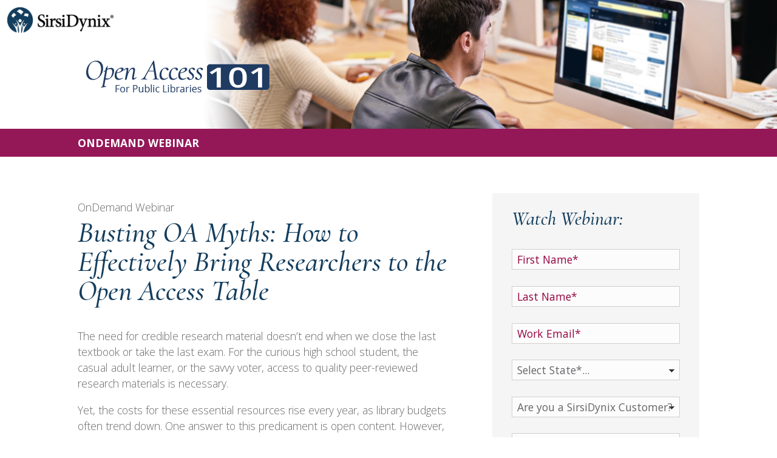

--- FILE ---
content_type: text/html; charset=utf-8
request_url: https://go.sirsidynix.com/2024-01-18-Open-Access-Series-for-Publics.html
body_size: 14990
content:

<!DOCTYPE html>
<html>
  <head>
<!-- Google Tag Manager -->
<script>(function(w,d,s,l,i){w[l]=w[l]||[];w[l].push({'gtm.start':
new Date().getTime(),event:'gtm.js'});var f=d.getElementsByTagName(s)[0],
j=d.createElement(s),dl=l!='dataLayer'?'&l='+l:'';j.async=true;j.src=
'https://www.googletagmanager.com/gtm.js?id='+i+dl;f.parentNode.insertBefore(j,f);
})(window,document,'script','dataLayer','GTM-N79WK7');</script>
<!-- End Google Tag Manager -->
  
    <link rel="SHORTCUT ICON" type="image/x-icon" href="https://go.sirsidynix.com/rs/325-MEI-708/images/favicon.ico">
    <meta name="viewport" content="width=device-width, initial-scale=1">
    <meta charset="utf-8">
    <title>SirsiDynix | Busting OA Myths: How to Effectively Bring Researchers to the Open Access Table</title>
  
  	<!-- Google Fonts -->
    <link href="https://fonts.googleapis.com/css?family=Cormorant+Garamond:300,300i,400,400i,500,500i,600,600i,700,700i|Open+Sans+Condensed:300,300i,700|Open+Sans:300,300i,400,400i,600,600i,700,700i,800,800i" rel="stylesheet">
  	
  	<!-- Bootstrap CSS -->
  	<link rel="stylesheet" href="https://go.sirsidynix.com/rs/325-MEI-708/images/bootstrap.min.css">
  	<link rel="stylesheet" href="https://go.sirsidynix.com/rs/325-MEI-708/images/bootstrap-grid.min.css">
  	<link rel="stylesheet" href="https://go.sirsidynix.com/rs/325-MEI-708/images/bootstrap-reboot.min.css">
  	<link rel="stylesheet" href="https://cdnjs.cloudflare.com/ajax/libs/malihu-custom-scrollbar-plugin/3.1.5/jquery.mCustomScrollbar.min.css">
  
  	<!-- Bootstrap JS -->
    <script src="https://ajax.googleapis.com/ajax/libs/jquery/3.3.1/jquery.min.js"></script>
    <script src="https://cdnjs.cloudflare.com/ajax/libs/popper.js/1.14.0/umd/popper.min.js"></script>
    <script src="https://go.sirsidynix.com/rs/325-MEI-708/images/bootstrap.min.js"></script>
    <script src="https://cdnjs.cloudflare.com/ajax/libs/malihu-custom-scrollbar-plugin/3.1.5/jquery.mCustomScrollbar.concat.min.js"></script>
  
    <script src="https://go.sirsidynix.com/rs/325-MEI-708/images/mkto-demo.js"></script>
  
  
  
  	<!-- Marketo Variable Definitions -->  
  	
  	
  	
  	
  
  	
  	
  
  	 
  	 
    
  	
  
  	
  	
  
  	
  	
  	
  	
  
  	
  	
  	
  	<meta name="robots" content="index, nofollow">
    
  
  
    <style>
        
    /* GENERAL STYLES */
      
    html, body{
		overflow-x: hidden !important;
    }

    html, body, p, span, div, section, a, h1 , h2 , h3, h4, h5{
        margin: 0;
        padding: 0;
    }

    *, *:after, *:before{
        box-sizing: border-box;
    }

    p, p div, p p, p span, span, div, div p, td, td p, td div, td span, ul, a, a:visited{
        font-family: 'Open Sans', 'Segoe UI', Arial, Helverica, san-serif;
        font-size: 1.1rem;
      	font-weight: 300;
        color: #666569;
        line-height: 1.5em;
    }
      
    p strong, div strong{
        font-weight: 700;
    }

    h1, h1 p, h1 div, h1 span, h2, h2 p, h2 div, h2 span, h3, h3 p, h3 div, h3 span, h4, h4 p, h4 div, h4 span, h5, h5 p, h5 div, h5 span,
    .h1, .h1 p, .h1 div, .h1 span, .h1sm, .h1sm p, .h1sm div, .h1sm span, .h2, .h2 p, .h2 div, .h2 span, .h3, .h3 p, .h3 div, .h3 span, .h4, .h4 p, .h4 div, .h4 span, .h5, .h5 p, .h5 div, .h5 span,
    .h4-plus{ 
        font-family: 'Cormorant Garamond', Garamond, 'Times New Roman', Times, serif;
        font-style: italic;
        font-weight: 500;
        color: #123d5d;
        line-height: 1.0em;
    }
      
    h1, h1 p, h1 div, h1 span,
    .h1, .h1 p, .h1 div, .h1 span{
        font-size: 48px;
    }
      
    .h1-big, .h1-big p, .h1-big div, .h1-big span{
        font-size: 56px !important;
        color: #57243e !important;
    }
      
    .h1sm, .h1sm p, .h1sm div, .h1sm span{
        font-size: 32px;
    }

    h2, h2 p, h2 div, h2 span,
    .h2, .h2 p, .h2 div, .h2 span{
        font-size: 32px;
    }

    h3, h3 p, h3 div, h3 span
    .h3, .h3 p, .h3 div, .h3 span{
        font-size: 24px;
    }
      
    .h4-plus, .h4-plus p, .h4-plus div, .h4-plus span{
        font-size: 20px;
    }

    h4, h4 p, h4 div, h4 span
    .h4, .h4 p, .h4 div, .h4 span{
        font-size: 18px;
    }

    h5, h5 p, h5 div, h5 span
    .h5, .h5 p, .h5 div, .h5 span{
        font-size: 14px;
    }

    a, a:visited, a:hover{
        text-decoration: none;
    }

    p a, p a:visited, p a:hover{
      	color: #57243e;
        text-decoration: underline;
    }
      
      
    hr{
        text-align: center;
    }
      
    hr:after {
        background: #fff;
        content: 'EVENT DESCRIPTION';
        padding: 0 14px;
        position: relative;
        top: -13px;
    }
    
    .presenter-title{
        font-size: 0.8rem;
    }
      
    #event-description-1 p, #about-series-section-content p, #presenters-section-content p, #presenter-description-1 p, #presenter-description-2 p, #presenter-description-3 p, #presenter-description-4 p{
      	margin-bottom: 15px;
    }
      
    .presenter-desc-style{
        padding-left: 20px;
        width: 70%;
        display: inline-block;
    }
      
    .display-block-when-sm{
        
    }
      
    .whiteColor, .whiteColor p,  .whiteColor p strong, .whiteColor div,  .whiteColor div strong, .whiteColor span{
        color: #ffffff;
    }  
    
    .grayColor, .grayColor p, .grayColor div, .grayColor span,
    .lightMarronColor span.grayColor{
         color: #666569;
    }
      
    .lightGrayColor, .lightGrayColor p, .lightGrayColor div, .lightGrayColor span{
         color: #bcc0c3;
    }
      
    .blueColor, .blueColor p, .blueColor div, .blueColor span, table.blueColor tr td, table.blueColor tr td p, table.blueColor tr td div, table.blueColor tr td span{
        color: #133d5d;
    }

    .lightBlueColor, .lightBlueColor p, .lightBlueColor div, .lightBlueColor span{
        color: #6d8a9b;
    }

    .marronColor, .marronColor p, .marronColor div, .marronColor span{
        color: #331122;
    }

    .lightMarronColor, .lightMarronColor p, .lightMarronColor div, .lightMarronColor span{
        color: #57243e;
    }
      
    .leadingQuestion, .leadingQuestion p, .leadingQuestion div, .leadingQuestion span{
        font-family: 'Open Sans', 'Segoe UI', Arial, Helverica, san-serif;
        font-size: 1.6rem;
      	font-weight: 400;
        color: #6d8a9b;
        line-height: 1.5em;
      	margin-bottom: 15px;
    }
      
    .leadingQuestionSM, .leadingQuestionSM p, .leadingQuestionSM div, .leadingQuestionSM span{
        font-family: 'Open Sans', 'Segoe UI', Arial, Helverica, san-serif;
        font-size: 1.3rem;
      	font-weight: 400;
        color: #6d8a9b;
        line-height: 1.5em;
      	margin-bottom: 15px;
    }
      
    ul{
        margin: 5px 0;
    }

    li{
        padding: 3px 0;
    }

    img{
        max-width: 100%;
    }
      
    a.bttn-transparent-white, a.bttn-transparent-light-marron, a.bttn-light-marron, a.bttn-blue, a.bttn-transparent-blue, a.bttn-transparent-gray{
      	border-radius: 30px;
        font-family: 'Cormorant Garamond', Garamond, 'Times New Roman', Times, serif;
        font-style: italic;
        font-size: 18px;
      	padding: 5px 22px 8px 22px;
      	cursor: pointer;
    }
      
    a.bttn-transparent-white{
        color: #ffffff !important;
        font-weight: bold;
      	border: 1px solid #ffffff;
		background-color: rgba(255, 255, 255, 0);
    }
      
    a.bttn-transparent-white:hover{
        color: #ffffff;
		background-color: rgba(255, 255, 255, 0.1);
    }
      
    a.bttn-transparent-light-marron-rectangle, a.bttn-transparent-blue-rectangle{
        border-radius: 0;
        font-family: 'Cormorant Garamond', Garamond, 'Times New Roman', Times, serif;
        font-style: italic;
        font-size: 32px;
        padding: 10px 55px 11px 55px;
        font-weight: bold;
    }
      
    a.bttn-transparent-light-marron-rectangle{
        color: #58243e !important;
        border-top: 1px solid #58243e;
        border-bottom: 1px solid #58243e;
        background-color: rgba(88, 36, 62, 0);
        
    }
      
    a.bttn-transparent-light-marron-rectangle:hover{
        color: #58243e;
		background-image: linear-gradient(to right, rgba(88, 36, 62,0), rgba(88, 36, 62,0.1), rgba(88, 36, 62,0.1), rgba(88, 36, 62,0));
    }
      
    a.bttn-transparent-blue-rectangle{
        color: #133d5d !important;
        border-top: 1px solid #133d5d;
        border-bottom: 1px solid #133d5d;
		background-image: linear-gradient(to right, rgba(109, 138, 155,0));
    }
      
    a.bttn-transparent-blue-rectangle:hover{
        color: #58243e;
		background-image: linear-gradient(to right, rgba(109, 138, 155,0), rgba(109, 138, 155,0.1), rgba(109, 138, 155,0.1), rgba(109, 138, 155,0));
    }
      
      
    a.bttn-transparent-gray{
        color: #666569 !important;
        font-weight: bold;
      	border: 1px solid #666569;
		background-color: rgba(102, 101, 105, 0);
    }
      
    a.bttn-transparent-gray:hover{
        color: #666569;
		background-color: rgba(102, 101, 105, 0.1);
    }
      
      
    a.bttn-transparent-light-marron{
        color: #58243e !important;
        font-weight: bold;
      	border: 1px solid #58243e;
		background-color: rgba(88, 36, 62, 0);
    }
      
    a.bttn-transparent-light-marron:hover{
        color: #58243e;
		background-color: rgba(88, 36, 62, 0.1);
    }
      
    a.bttn-light-marron{
        color: #ffffff !important;
		background-color: rgba(88, 36, 62, 0.8);
    }
      
    a.bttn-light-marron:hover{
        color: #ffffff;
		background-color: rgba(88, 36, 62, 1);
    }
      
    a.bttn-transparent-blue{
        color: #133d5d !important;
        font-weight: bold;
      	border: 1px solid #133d5d;
		background-color: rgba(19, 61, 93, 0);
    }
      
    a.bttn-transparent-blue:hover{
        color: #133d5d;
		background-color: rgba(19, 61, 93, 0.1);
    }
      
    a.bttn-blue{
        color: #ffffff !important;
		background-color: rgba(19, 61, 93, 0.8);
    }
      
    a.bttn-blue:hover{
        color: #ffffff;
		background-color: rgba(19, 61, 93, 1);
    }
      
    table{
        width: 100%;
    }
      
    table, td, tr{
		color: #666569;
      	border: 0;
      	border-collapse: collapse;
      	border-spacing: 0px;
      	padding: 10px 15px;
      	margin: 0;
      	vertical-align:top;
    }

    th{
		background-color: #133d5d;
      	color: #ffffff;
      	font-size: 1.4rem;
     	font-weight: 600;
    	letter-spacing: -1px;
      	padding: 10px 15px;
    }

    tr.tan-shade-bg{
		background-color: #fbf8f6;
    }
      
    tr.light-blue-shade-bg{
		background-color: #728ea1;
    }
      
    tr.light-blue-shade-bg td, tr.light-blue-shade-bg td p, tr.light-blue-shade-bg td div, tr.light-blue-shade-bg td span{
      	color: #ffffff !important;
     	font-weight: 600;
    }
      
    td{
        vertical-align: middle !important;
    }
      
    .table-subtitles-above{
        font-size: 13px;
        color: #67666a !important;
        line-height: 0.8em;
        padding-top: 5px;
    }
      
    .relative{
        position: relative;
    }  
      
    .absolute-left-top{
        position: absolute;
        top: 0;
        left: 0;
    }
    
    .numbersToGaramond, .numbersToGaramond p, .numbersToGaramond div, .numbersToGaramond span{
        font-family: Garamond, 'Times New Roman', Times, serif;
    }

    .space-10-section{
        height: 10px;
    }

    .space-15-section{
        height: 15px;
    }
      
    .space-20-section{
        height: 20px;
    }

    .space-30-section{
        height: 30px;
    }

    .space-40-section{
        height: 40px;
    }

    .space-50-section{
        height: 50px;
    }

    .space-60-section{
        height: 60px;
    }

    .space-100-section{
        height: 100px;
    }

    .space-120-section{
        height: 120px;
    }

    .padding-0{
        padding: 0 !important;
    }
      
    .margin-0{
        margin: 0 !important;
    } 
      
    .max-width-900{
      	max-width: 900px;
    }
      
    .max-width-350{
      	max-width: 350px;
    }
      
    .max-height-150{
        max-height: 150px;
    }
      
    .max-height-200{
        max-height: 200px;
    }
      
    .hide{
        display:none;
    }
      
    .hide-medium{
        display:block;
    }
    
    .hide-small{
        display:block;
    }
     
    .show{
        display:block;
    }
    
    .max-w-700-center{
        max-width: 700px;
    	margin: 0 auto;
    }  
    
    .inline-block{
        display: inline-block;
    }
      
    .vertical-align {
      	display: flex;
      	align-items: center;
    }

    .vertical-align-top {
    	display: flex;
        align-items: initial;
    }
      
    .text-align-center{
        text-align: center;
    }
      
    .text-align-left{
        text-align: left;
    }
      
    .text-align-right{
        text-align: right;
    }

    .width-80-percent{
        width: 80%;
        margin: 0 auto;
    }
      
    .width-90-percent{
        width: 90%;
        margin: 0 auto;
    }
      
    .width-90-percent-left{
        width: 90%;
        margin: 0 auto 0 0;
    }

    .width-100-percent-when-sm{
    }
      
    .width-50-percent-center{
        width: 50%;
        margin: 0 auto;
    }
      
    .img-4-inline{
        width:20%; 
      	padding: 20px 6% 20px 0; 
      	text-align:center;
    }
       
    .light-tan-bg{
        background-color: #f9f5f2;
    }
      
    .light-gray-bg{
        background-color: #f0f1f2;
    }
    
    .white-bg{
        background-color: #ffffff;
    }
      
    .blue-bg{
        background-color: #133d5d;
    }
      
    .light-marron-bg{
        background-color: #57243e;
    }  
      
    .marron-ondemand-bg{
    	background-color: #941757;
	}
      
    .top-border-gray{
        border-top: 1px solid #666569;
    }
      
    .mini-subtitle-above{
        margin-bottom: 5px;
    }
    
    .ondemand-banner{
        color:#ffffff; 
      	background-color: #941757; 
      	padding: 6px; 
      	text-align: center;
      	margin: 0;
      	font-size: 18px;
    }
      
    #cookie-form{
        display: none;
    }
      
    #content-title{
        margin-bottom: 0.2em;
    }
      
    #content-text p, #content-text div, #content-text ul,
    #event-description-1 p,#event-description-1 div,#event-description-1 ul,
    #event-description-2 p,#event-description-2 div,#event-description-2 ul{
        margin-bottom: 1em;
    }
         
    .resp-container{
        position: relative;
    	overflow: hidden;
    	padding-top: 56.25%;
    }
      
    .resp-iframe {
        position: absolute;
        top: 0;
        left: 0;
        width: 100%;
        height: 100%;
        border: 0;
    }
      
    @media (max-width: 992px) {
        .hide-medium{
            display:none;
        }
    }
      
    @media (max-width: 768px) {
        
        .width-90-percent-left, .width-90-percent-center, .width-90-percent-right{
        	width:100%;
      	}
    
        .hide-small{
            display:none;
        }
        .img-4-inline{
            width:44%; 
            padding: 20px 5% 20px 0; 
            text-align:center;
        }
    }
      
    @media (max-width:576px) {
        .tile-bg-img-h-200{
            height: 150px;
        }
        .width-90-percent-left, .width-90-percent-center, .width-90-percent-right{
        	width:100%;
          	margin: 0;
      	}
        .display-block-when-sm{
            display: block;
      	}
      	.presenter-desc-style{
            padding-left: 0px;
            width: 100%;
            display: block;
        }
   	}
      
      
    /* SD LOGO BANNER STYLES */
      
    #menu-bar-wrapper{
        padding: 0;
    }
      
    .SDhomeBttn{
        display: inline-block;
        vertical-align: top;
      	padding: .75rem;
    }

    .top-banner-bg-img{
        background-image:url('https://go.sirsidynix.com/rs/325-MEI-708/images/101For%20Public_1.png');
        background-size:cover; 
        background-position: center;
    }
      
      
    /* FORM STYLES */
      
    .mktoForm{
        margin: 0 !important;
        width: 100% !important;
        padding: 0 5% !important;
    }
      
    .mktoForm div, .mktoForm span, .mktoForm label, .mktoForm p{
        width: 100% !important;
    }
      
    #mktoForm_1607{
        width: 100% !important;
    }
      
    .mktoForm button.mktoButton{
      	background-color: #133d5d !important;
        opacity: 0.7 !important;
  		filter: alpha(opacity=50) !important; /* For IE8 and earlier */
    } 
      
    .mktoForm button.mktoButton:hover{
        opacity: 1 !important;
  		filter: alpha(opacity=50) !important; /* For IE8 and earlier */
    }
   
      
    /* FOOTER STYLES */
      
      
    #footer-quick-links-menu-bg{
        background-color: #666569;
        padding: 40px 0;
    }
    #footer-quick-links-menu a, #footer-quick-links-menu a:visited{
        font-size: 1rem;
        margin: 0;
        color: #aeadaf;
    }
    #footer-quick-links-menu a:hover{
        color: #ffffff;
    }
    footer h3{
        color: #ffffff;
    }
    footer ul{
        list-style-type: none;
        padding: 0 20px 0 0;
    }
    #site-info-menu{
        padding: 0 20px 0 0;
        border-right: 1px solid #ffffff;
    }
    #site-info-menu ul li{
      	color: #aeadaf;
    }
    #corporate-info-menu{
        padding: 0 20px;
        border-right: 1px solid #ffffff;
    }
    #footer-social-links-menu-bg{
        background-color: #ffffff;
        padding: 25px 0;
    }
    .sm-icons-footer{
        display: inline-block;
        width: 47px;
        height: 41px;
        margin: 0 5px 0 0;
    }
    .copyright{
        display: block;
        font-size: 18px;
        font-family: 'Cormorant Garamond', Garamond, 'Times New Roman', Times, serif;
        font-style: italic;
        font-weight: bold;
        margin-top: 0px;
    }
    .copyright span{
        font-size: 18px;
        font-family: 'Garamond', 'Times New Roman', Times, serif;
        font-weight: 400;
        font-style: italic;
    }
    #footer-logo-pol{
        text-align: center;
        padding: 10px 10%;
    }
    #footer-social-media{
        text-align: left;
    }
    #footer-logo{
        text-align: right;
        padding-top: 8px;
    }
    @media (max-width: 992px) {

        #footer-logo-pol{
            padding: 60px 10% 20px 10%;
        }
        #corporate-info-menu{
            border-right: 0;
        }

    }
    @media (max-width: 768px) {
        #footer-logo{
            text-align: center;
        }
        #footer-social-media{
            text-align: center;
        }
        #corporate-info-menu{
            border-right: 0;
        }
    }
    @media (max-width:576px) {
        #corporate-info-menu, #site-info-menu{
            padding: 0 20px 50px 0px;
            border-right: 0;
        }
        #footer-logo-pol{
            padding: 30px 10% 20px 10%;
        }
    }
      
      
    </style>
  <script src="https://ajax.googleapis.com/ajax/libs/jquery/1.11.3/jquery.min.js"></script>
<link rel="shortcut icon" href="/favicon.ico" type="image/x-icon" >
<link rel="icon" href="/favicon.ico" type="image/x-icon" >


<style>.mktoGen.mktoImg {display:inline-block; line-height:0;}</style>
</head>

<body onload="start()" id="bodyId">
  


  

<div id="content-wrapper" class="row no-gutters">
<div id="content" class="col-lg-12">
  
  			<!------------------------- Start COOKIE Form --------------------------->
  
  			<!-- Start of COOKIE Consent Form -->
  			<div id="cookie-form" mktoname="Cookie Consent" data-formid="1607" data-forminstance="two">
              <script src="//325-MEI-708.mktoweb.com/js/forms2/js/forms2.min.js"></script>
              <form id="mktoForm_1607" data-formid="1607"></form>
              <script>MktoForms2.loadForm("//325-MEI-708.mktoweb.com", "325-MEI-708", 1607);</script>
  			</div>
            <!-- End of COOKIE Consent Form -->
  
  
            <!-- Start of COOKIE Banner -->
            <div id="cookieAccepted" class="hide"></div>
            <!-- End of COOKIE Banner -->
  
			<!------------------------- End COOKIE Form --------------------------->
  
  
    		<!-- Start of SD Logo Banner -->
  			<div id="menu-bar-wrapper" class="row no-gutters relative" style="background-color: #3d3d3d;">
<div id="menu-bar" class="col-lg-6 col-md-6 col-sm-12 absolute-left-top"><a class="SDhomeBttn" href="https://www.sirsidynix.com/"><img id="sd-logo-img" src="https://go.sirsidynix.com/rs/325-MEI-708/images/SD-header-logo-color.png" alt="SD logo header menu" width="175" /></a></div>
</div>
            <!-- End of SD Logo Banner -->
  			
  
  
  			<!-- Start of Top Banner -->
			
			<div id="webinar-logo-banner" class="top-banner-bg-img">
              
              	<div class="space-60-section"></div>
              	<div class="space-30-section"></div>
              
              	<div class="space-60-section" style="display: none;"></div>
              
              	<div class="row no-gutters width-80-percent" style="display:block;">
              
                    <div class="col-lg-6 col-md-9 col-sm-12 col-xs-12 max-width-350 max-height-200">
						
                      	<div>
                          	<img class="max-width-350 max-height-200" src="https://go.sirsidynix.com/rs/325-MEI-708/images/oa 101 public Logo.png">
                      	</div>
                      
                    </div>
              
              	</div>
              
              	<div class="space-50-section"></div>
              
  			</div>
  
  			<!-- End of Top Banner -->
  
  
  			<!-- Start of Webinar or OnDemand Banner -->
  
            <div id="ondemand-banner" class="marron-ondemand-bg whiteColor">
              <div class="space-10-section"></div>
              <div class="row no-gutters width-80-percent">
                <strong>ONDEMAND WEBINAR</strong>
              </div>
              <div class="space-10-section"></div>
            </div>
  
			<!-- End of Webinar or OnDemand Banner -->
  
  
  
  
  
  			<!-- Start of Content -->
  
  			<div>
              
              	<div class="space-60-section"></div>
              
              
              	<!-- Start of Video Content -->
              
              	<div id="video-section" class="row no-gutters width-80-percent max-width-900 hide">
                  
                  	                 	
                  	<!-- Start of Video -->
                  
                  	<div class="col-lg-12 col-md-12 col-sm-12 col-xs-12">
                        
                      	<div class="mktoText" id="video-content"><div class="resp-container"><iframe class="resp-iframe" src="https://player.vimeo.com/video/906455934" width="640" height="480" frameborder="0" webkitallowfullscreen mozallowfullscreen allowfullscreen></iframe></div></div>
                      
                  	</div>
                  
                  	<!-- End of Video -->
                  
                  
                  
                  	<!-- Start of Buttons -->
                  
                  	<div class="col-lg-12 col-md-12 col-sm-12 col-xs-12">
                      	<div class="row no-gutters">
                        
                  			<div class="col-lg-12 col-md-12 col-sm-12 col-xs-12">
                      			<div style="display:none; margin-top: 30px; float: right;"><a href="http://" class="bttn-light-marron" download>Download Slides</a></div>
                      			<div style="margin-top: 30px; float: left;"><a class="bttn-light-marron" onclick="location.reload();">Go Back</a></div>
                            </div>
                          
                      	</div>
                      
                      	<div class="space-40-section"></div>
                      
                  	</div>
                  
                  	<!-- End of Buttons -->
                  
                  
                  	<!-- Start of Share Content -->
                  
                  
                  	<div class="col-lg-12 col-md-12 col-sm-12 col-xs-12" style="display:none">
                      <div class="row no-gutters">

                        <div class="col-lg-12 col-md-12 col-sm-12 col-xs-12">
                          
                          <div style="background-color: #58243e; padding: 10px 20px;"><a style="color: white; font-weight: 500;">Shared Content</a></div>

                          <div class="mktoText" id="share-content" style="background-color: #f1f1f1; padding: 10px 20px;">
                            <table>
                              <tbody>
                              	<tr style="padding: 0px 0px 10px 0px;">
                                  <td style="padding: 0px;">The name or title off the resource to share</td>
                                  <td style="padding: 0px;">The link to share</td>
                                </tr>
                                <tr style="padding: 0px 0px 10px 0px;">
                                  <td style="padding: 0px;">The name or title off the resource to share</td>
                                  <td style="padding: 0px;">The link to share</td>
                                </tr>
                                <tr style="padding: 0px 0px 10px 0px;">
                                  <td style="padding: 0px;">The name or title off the resource to share</td>
                                  <td style="padding: 0px;">The link to share</td>
                                </tr>
                                <tr style="padding: 0px 0px 10px 0px;">
                                  <td style="padding: 0px;">The name or title off the resource to share</td>
                                  <td style="padding: 0px;">The link to share</td>
                                </tr>
                              </tbody>
                            </table>
                          </div>
                      		
                          <div class="space-50-section"></div>
                          
                        </div>

                      </div>
                	</div>
                  
                  	<!-- End of Shared Content -->

                </div>
                      
                <!-- End of Video Content -->     

              
              
              	<div id="info-register-section" class="row no-gutters width-80-percent">
                  
                 
                  
                 	<!-- Start of Left Content -->
                  
					<div id="left-content-section" class="col-lg-8 col-md-8 col-sm-12 col-xs-12">
                      
                        <!-- Start of Event Content -->  
                      
                      	<div id="section-extra-01" class="width-90-percent-left">
                          
                          	<div class="space-10-section"></div>
                        	<div class="mini-subtitle-above" id="content-subtitle">OnDemand Webinar</div>
                            <div class="h1 blueColor" id="content-title">Busting OA Myths: How to Effectively Bring Researchers to the Open Access Table</div>
                          	<div class="leadingQuestion" style="display: none;"><h3 style="margin: 0; padding: 0; border: 0; font-family: 'Segoe UI', Arial, Helvetica, sans-serif; line-height: 1.2em; font-weight: normal; font-size: 15pt; color: #6d8a9b;"><em>{{my.Leading Question}}</em></h3></div>
              				<div class="space-10-section"></div>
                          	<div class="mktoText" id="event-description-1"><p><p>The need for credible research material doesn&rsquo;t end when we close the last textbook or take the last exam. For the curious high school student, the casual adult learner, or the savvy voter, access to quality peer-reviewed research materials is necessary.</p>
<p>Yet, the costs for these essential resources rise every year, as library budgets often trend down. One answer to this predicament is open content. However, due to persistent misconceptions about the veracity of these resources, open access (OA) and open educational resources (OER) have struggled to find their footing.</p>
<p>How can you begin addressing OA hesitancy at your library and leverage open content to help inform your community? Join Maryśka Connolly, CloudSource Director of Partnerships &amp; Communications, for this free webinar, which will:</p>
<ul>
<li>Feature updates on the current OA landscape.</li>
<li>Challenge five common OA myths that libraries struggle to overcome.</li>
<li>Illustrate ways in which CloudSource OA, the new discovery platform from SirsiDynix, can not only provide one-click access to OA content, but help address the roadblocks that prevent adoption.</li>
</ul>
<p>Register today. See how CloudSource OA can transform your approach to collection development&mdash;and discover how the free collection analysis can help you save money while improving the user experience.</p><br /></p></div>

                  		</div>
                      
              			<div class="space-30-section"></div>
                      
                        <!-- Start of Event Content -->  
                      
                      
                      
                      
                      	<!-- Start of ABOUT Webinar Series -->  
                      
                      	<div id="section-extra-02" class="width-90-percent-left" style="display: block">
                            
                         	<div class="row no-gutters vertical-align">
                              	<div class="col-lg-12 col-md-12 col-sm-12 col-xs-12">
                                    <div class="mktoText h2 blueColor" id="about-series-section-title">About the Series</div>
                                    <div class="mktoText" id="about-series-section-content"><span data-contrast="auto" xml:lang="EN-US" lang="EN-US" class="TextRun SCXW52385454 BCX0"><span class="NormalTextRun SCXW52385454 BCX0">The Open Access Speaker Series for Public Libraries Series will help librarians get acquainted with OA and the ways it can benefit their communities. Whether you’re familiar with OA or just starting your journey, this series will ensure you have all the need-to-know information at your fingertips. The OA movement continues to grow exponentially across the globe, increasing the need for public libraries to stay up to date with their collections and database organization. This series will help libraries develop their collections and provide high-quality, freely accessible content to their patrons. </span></span><span class="EOP SCXW52385454 BCX0" data-ccp-props="{&quot;201341983&quot;:0,&quot;335559739&quot;:160,&quot;335559740&quot;:259}">&nbsp;</span></div>
                              	</div>
                         	</div>
                          
                          	<div class="space-30-section"></div>
                          
                  		</div>
                      
                        <!-- End of ABOUT Webinar Series -->  
                      
                      
                      
                      
                      
                      	<!-- Start of Presenters NO description of them -->  
                      
                      	<div id="section-extra-03" class="width-90-percent-left" style="display: block">
                            
                         	<div class="row no-gutters vertical-align">
                              	<div class="col-lg-12 col-md-12 col-sm-12 col-xs-12">
                                    <div class="mktoText h2 blueColor" id="presenters-section-1-title">Presenters</div>
                                    <div class="mktoText" id="presenters-section-content"></div>
                              	</div>
                         	</div>
                          
                          	<div class="space-20-section"></div>
                          
                            <div class="vertical-align" style="clear:both; text-align:left;">

                                <div class="inline-block img-4-inline" style="display: inline-block">
                                    <img src="https://go.sirsidynix.com/rs/325-MEI-708/images/2023 Maryska Connolly.png?version=0" height="132">
                                    <div class="blueColor presenter-name">Maryśka Connolly</div>
                                    <div class="presenter-title">CloudSource Director of Partnerships & Communications</div>
                                </div>
                                <div class="inline-block img-4-inline" style="display: inline-block">
                                  	<img src="" height="132">
                                    <div class="blueColor presenter-name"> </div>
                                    <div class="presenter-title"></div>
                              	</div>
                                <div class="inline-block img-4-inline" style="display: none">
                                  	<img src="" height="132">
                                    <div class="blueColor presenter-name"> </div>
                                    <div class="presenter-title"></div>
								</div>
                                <div class="inline-block img-4-inline" style="display: none">
                                  	<img src="" height="132">
                                    <div class="blueColor presenter-name"> </div>
                                    <div class="presenter-title"></div>
								</div>
                          
                            </div>
                          
                       		<div class="space-30-section"></div>
                          
                  		</div>
                      
                        <!-- End of Presenters NO description of them -->  
                      
                      
                      
                      
                      
                      
                      
                      	<!-- Start of Presenters WITH description of them -->  
                      
                      	<div id="section-extra-04" class="width-90-percent-left" style="display: none">
                            
                         	<div class="row no-gutters vertical-align">
                              	<div class="col-lg-12 col-md-12 col-sm-12 col-xs-12">
                                    <div class="mktoText h2 blueColor" id="presenters-section-2-title"><div>Presenters</div></div>
                              	</div>
                         	</div>
                          
                            <div>

                                <div class="row no-gutters" style="display: inline-block; padding-bottom:20px;">
                                  	<div class="col-lg-12 col-md-12 col-sm-12 col-xs-12 vertical-align-top display-block-when-sm">
                                        <div class="inline-block">
                                          	<img width="170" src="https://go.sirsidynix.com/rs/325-MEI-708/images/2023 Maryska Connolly.png?version=0">
                                      	</div>
                                      	<div class="presenter-desc-style">
                                          	<p class="blueColor"><strong>Maryśka Connolly</strong></p>
                                    		<p class="presenter-title">CloudSource Director of Partnerships & Communications</p>
                                    		<div class="mktoText" id="presenter-description-1"></div>
                                      	</div>
                                	</div>
                              	</div>
                                <div class="row no-gutters" style="display: inline-block; padding-bottom:20px;">
                                  	<div class="col-lg-12 col-md-12 col-sm-12 col-xs-12 vertical-align-top display-block-when-sm">
                                        <div class="inline-block">
                                          	<img width="170" src="">
                                      	</div>
                                      	<div class="presenter-desc-style">
                                          	<p class="blueColor"><strong> </strong></p>
                                    		<p class="presenter-title"></p>
                                    		<div class="mktoText" id="presenter-description-2"></div>
                                      	</div>
                                	</div>
                              	</div>
                                <div class="row no-gutters" style="display: none; padding-bottom:20px;">
                                  	<div class="col-lg-12 col-md-12 col-sm-12 col-xs-12 vertical-align-top display-block-when-sm">
                                        <div class="inline-block">
                                          	<img width="170" src="">
                                      	</div>
                                      	<div class="presenter-desc-style">
                                          	<p class="blueColor"><strong> </strong></p>
                                    		<p class="presenter-title"></p>
                                    		<div class="mktoText" id="presenter-description-3"></div>
                                      	</div>
                                	</div>
                              	</div>
                                <div class="row no-gutters" style="display: none; padding-bottom:20px;">
                                  	<div class="col-lg-12 col-md-12 col-sm-12 col-xs-12 vertical-align-top display-block-when-sm">
                                        <div class="inline-block">
                                          	<img width="170" src="">
                                      	</div>
                                      	<div class="presenter-desc-style">
                                          	<p class="blueColor"><strong> </strong></p>
                                    		<p class="presenter-title"></p>
                                    		<div class="mktoText" id="presenter-description-4"></div>
                                      	</div>
                                	</div>
                              	</div>
                          
                            </div>
                          
                       		<div class="space-50-section"></div>
                          
                  		</div>
                      
                        <!-- End of Presenters NO description of them -->  
                      
                      
                      
                  	</div>
                  
                 	<!-- End of Left Content -->
                  
                  
                  	
                 	<!-- Start of Right Content -->
                  
					<div id="right-content-section" class="col-lg-4 col-md-4 col-sm-12 col-xs-12">
                      
                    	<div class="mktoForm" id="register-form" data-formid="1494" data-forminstance="one"><div id='lpeCDiv_630982' class='lpeCElement SD_Webinar_Register_Form_-_2019-04-08'><span class='lpContentsItem formSpan'>
<script src="/js/forms2/js/forms2.min.js"></script>
<form class="mktoForm" id="mktoForm_1759">
</form>
<script>
  (function (){
    var formDescriptor = {"Id":1759,"Vid":1759,"Status":"approved","Name":"SD Webinar Register Form - 2022-04","Description":"Live and OD","Layout":"left","GutterWidth":10,"OffsetWidth":10,"HasTwoButtons":true,"SubmitLabel":"Register","ResetLabel":"Clear","ButtonLocation":"120","LabelWidth":100,"FieldWidth":150,"ToolTipType":"none","FontFamily":"Helvetica, Arial, sans-serif","FontSize":"13px","FontColor":"#333","FontUrl":null,"LineMargin":10,"ProcessorVersion":2,"CreatedByUserid":1088,"ProcessOptions":{"language":"English","locale":"en_US","profiling":{"isEnabled":true,"numberOfProfilingFields":2,"alwaysShowFields":[]},"socialSignOn":{"isEnabled":false,"enabledNetworks":[],"cfId":null,"codeSnippet":null},"knownLead":{"type":"form","template":""}},"EnableDeferredMode":0,"EnableCaptcha":0,"EnableGlobalFormValidationRule":1,"ButtonType":null,"ButtonImageUrl":null,"ButtonText":null,"ButtonSubmissionText":"Please Wait","ButtonStyle":{"id":13,"className":"mktoRound","css":".mktoForm .mktoButtonWrap.mktoRound .mktoButton {\ncolor:#fff;\nborder:1px solid #a3bee2;\n-webkit-border-radius:5px;\n-moz-border-radius:5px;\nborder-radius:5px;\nbackground-color:#779dd5;\nbackground-image: -webkit-gradient(linear, left top, left bottom, from(#779dd5), to(#5186cb));\nbackground-image: -webkit-linear-gradient(top, #779dd5, #5186cb);\nbackground-image: -moz-linear-gradient(top, #779dd5, #5186cb);\nbackground-image: linear-gradient(to bottom, #779dd5, #5186cb);\npadding:0.4em 1em;\nfont-size:1em;\n}\n.mktoForm .mktoButtonWrap.mktoRound .mktoButton:hover {\nborder:1px solid #45638c;\n}\n.mktoForm .mktoButtonWrap.mktoRound .mktoButton:focus {\noutline:none;\nborder:1px solid #45638c;\n}\n.mktoForm .mktoButtonWrap.mktoRound .mktoButton:active{\nbackground-color:#5186cb;\nbackground-image: -webkit-gradient(linear, left top, left bottom, from(#5186cb), to(#779dd5));\nbackground-image: -webkit-linear-gradient(top, #5186cb, #779dd5);\nbackground-image: -moz-linear-gradient(top, #5186cb, #779dd5);\nbackground-image: linear-gradient(to bottom, #5186cb, #779dd5);\n}\n","buttonColor":null},"ThemeStyle":{"id":6,"displayOrder":4,"name":"Round","backgroundColor":"#FFF","layout":"left","fontFamily":"Helvetica, Arial, sans-serif","fontSize":"13px","fontColor":"#333","offsetWidth":10,"gutterWidth":10,"labelWidth":100,"fieldWidth":150,"lineMargin":10,"useBackgroundColorOnPreview":false,"css":"","href":"css\/forms2-theme-round.css","buttonStyleId":13},"ThemeStyleOverride":"#mktoStyleLoaded {\n  \/* css load detection, do not remove \n  font-family: 'Open Sans', 'Segoe UI', Arial, Helverica, san-serif;\n  font-size: 1.1rem;\n  font-weight: 300;\n  color: #666569;\n  line-height: 1.5em;*\/\n}\n.mktoForm .mktoOffset{\n  height: 0.2em;\n}\n\n.mktoForm *{\n\twidth: 100% !important;\n\tmax-width: 100% !important;\n  \tfont-family: 'Open Sans', 'Segoe UI', Arial, Helverica, san-serif !important;\n\tcolor: #666569 !important;\n}\n\n.mktoForm{\n  background-color: #f5f5f5;\n  padding: 3% 5% !important;\n  margin-top: 0 !important;\n  }\n.mktoForm fieldset {}\n.mktoForm fieldset legend{}\n.mktoForm input[type=text],\n.mktoForm input[type=url],\n.mktoForm input[type=email],\n.mktoForm input[type=tel],\n.mktoForm input[type=number],\n.mktoForm input[type=date]{}\n\n.mktoForm input[type=text],\n.mktoForm input[type=url],\n.mktoForm input[type=email],\n.mktoForm input[type=tel],\n.mktoForm input[type=number],\n.mktoForm input[type=date],\n.mktoForm textarea.mktoField,\n.mktoForm select.mktoField {\n  padding:3px 3px;\n  margin-bottom: 10px;\n  margin-top: 3px;\n  background-color: #f5f4ef;\n  border: 1px solid #d2cfca;\n  max-width: 100% !important;\n  width: 100% !important;\n}\n\n.mktoForm input[type=text]:focus,\n.mktoForm input[type=url]:focus,\n.mktoForm input[type=email]:focus,\n.mktoForm input[type=tel]:focus,\n.mktoForm input[type=number]:focus,\n.mktoForm input[type=date]:focus,\n.mktoForm select.mktoField:focus,\n.mktoForm textarea.mktoField:focus{}\n\n.mktoForm button.mktoButton{\n\tborder-radius: 30px !important;\n    font-family: 'Cormorant Garamond', Garamond, 'Times New Roman', Times, serif !important;\n    font-style: italic !important;\n    font-size: 26px !important;\n    padding: 10px 34px 13px 34px !important;\n    color: #ffffff !important;\n    display: block !important;\n    margin: 0 auto !important;\n    border: none !important;\n    height: auto !important;\n    position: relative !important;\n  \tbackground-color: #123d5d !important;\n    opacity: 0.9 !important;\n\tbackground-image: none !important;\n    text-align: center !important;\n}\n.mktoForm button:hover{\n    opacity: 1 !important;\n}\n.mktoForm .mktoAsterix{\n\tdisplay: none !important;\n}\n.mktoForm label,\n.mktoForm .mktoOffset[data-formId=\"1494\"],  \n.mktoForm .mktoGutter {  \n  display: none !important;  \n}  \n\n.mktoForm input[type=checkbox] + label:before,\n.mktoForm input[type=radio] + label:before{\n    width: 1.4em !important;\n    height: 1.4em !important;\n  \tbox-shadow: 0px !important;\n}\n\n.mktoForm input[type=text], .mktoForm input[type=url],\n.mktoForm input[type=email], .mktoForm input[type=tel],\n.mktoForm input[type=number], .mktoForm input[type=date],\n.mktoForm textarea.mktoField, .mktoForm select.mktoField{\n\tbox-shadow: none !important;\n\tborder-radius: 0px !important;\n\tbackground-color: rgba(255, 255, 255, 0.7) !important;\n    padding-left: 8px !important;\n}\n\n.mktoForm label[for=mktoCheckbox_8052_0]{\ndisplay:block !important;\n}\n\n.mktoForm .mktoCheckboxList{\n  \tpadding: 0 !important;\n}\n\n.mktoForm .mktoRadioList \u003E label, .mktoForm .mktoCheckboxList \u003E label {\n  \tdisplay: block !important;\n  \twidth: 90% !important;\n    padding-left:8px;\n}\n\n.mktoForm input[type=checkbox] + label:before,\n.mktoForm input[type=radio] + label:before{\n  \twidth: 1.4em;\n    height: 1.4em;\n    line-height: 1em;\n    background-color: #fff;\n    box-shadow: none;\n    font-family: Arial, sans-serif;\n    font-size: 1em;\n    border: 1px solid #aeb0b6;\n  \tmargin-left: -30px;\n    color: #666569 !important;\n    padding-top: 3px;\n}\n\n.mktoForm .mktoRadioList \u003E label, \n.mktoForm .mktoCheckboxList \u003E label{\n\tmargin-left: 1.2em;\n}\n\n.mktoForm input[name=privacyAccepted]{\n\tposition: absolute;\n}\n\n.mktoLogicalField .mktoCheckboxList .mktoHasWidth .mktoRequired{\n\tposition: relative;\n}\n\n.mktoForm label a, .mktoForm label a:hover{\n\ttext-decoration: underline;\n  \tcolor: #133d5d;\n}\n.mktoForm input.mktoField.mktoInvalid,\n.mktoForm select.mktoField.mktoInvalid,\n.mktoForm textarea.mktoField.mktoInvalid,\n.mktoForm div.mktoLogicalField.mktoInvalid{\n\tborder: 2px solid #d41754;\n}\n\n.mktoForm select.mktoRequired,\n.mktoForm input.mktoRequired::placeholder,\n.mktoForm select.mktoRequired option:first-of-type{\n\tcolor: #950340;\n}\n\n.mktoForm select.mktoRequired.mktoValid{\n\tcolor: #666569;\n}\n\n.mktoForm h1, .mktoForm h2, .mktoForm h3, .mktoForm h4, .mktoForm h5, .mktoForm h6{\n  \tfont-family: 'Cormorant Garamond', Garamond, 'Times New Roman', Times, serif !important;\n  \tfont-style: italic !important;\n  \tfont-weight: 500;\n  \tcolor: #123d5d !important;\n  \tline-height: 1.2em;\n}","LiveStreamSettings":null,"rows":[[{"Id":18003,"Name":"HtmlText_2014-09-04T16:30:27.492Z","Datatype":"htmltext","InputInitialValue":"","LabelWidth":255,"ProfilingFieldNumber":0,"Htmltext":"\u003Ch2 style=\"margin-bottom: 15px;\"\u003ERegister Here:\u003C\/h2\u003E","IsLabelToLeft":true}],[{"Id":17999,"Name":"FirstName","IsRequired":true,"Datatype":"string","Maxlength":255,"InputLabel":"\u003Cp style=\"color: #6d6e71; font-family: sans-serif;\"\u003E\u003Cbr \/\u003E","InputInitialValue":"","InputSourceChannel":"constant","VisibleRows":4,"PlaceholderText":"First Name*","ValidationMessage":"This field is required."}],[{"Id":18000,"Name":"LastName","IsRequired":true,"Datatype":"string","Maxlength":255,"InputLabel":"\u003Cp style=\"color: #6d6e71; font-family: sans-serif;\"\u003E\u003Cbr \/\u003E","InputInitialValue":"","InputSourceChannel":"constant","VisibleRows":4,"PlaceholderText":"Last Name*","ValidationMessage":"This field is required."}],[{"Id":17998,"Name":"Email","IsRequired":true,"Datatype":"email","Maxlength":255,"InputLabel":"\u003Cp style=\"color: #6d6e71; font-family: sans-serif;\"\u003E\u003Cbr \/\u003E","InputInitialValue":"","InputSourceChannel":"constant","VisibleRows":4,"PlaceholderText":"Work Email*","ValidationMessage":"Must be valid email. \u003Cspan class='mktoErrorDetail'\u003Eexample@yourdomain.com\u003C\/span\u003E"}],[{"Id":18021,"Name":"State","IsRequired":true,"Datatype":"picklist","Maxlength":255,"PicklistValues":[{"label":"Select State*...","value":"","selected":true,"isDefault":true},{"label":"Other","value":"Other"},{"label":"Alberta - Canada","value":"Alberta"},{"label":"British Columbia - Canada","value":"British Columbia"},{"label":"Manitoba - Canada","value":"Manitoba"},{"label":"New Brunswick - Canada","value":"New Brunswick"},{"label":"Newfoundland and Labrador - Canada","value":"Newfoundland and Labrador"},{"label":"Northwest Territories - Canada","value":"Northwest Territories"},{"label":"Nova Scotia - Canada","value":"Nova Scotia"},{"label":"Nunavut - Canada","value":"Nunavut"},{"label":"Ontario - Canada","value":"Ontario"},{"label":"Prince Edward Island - Canada","value":"Prince Edward Island"},{"label":"Quebec - Canada","value":"Quebec"},{"label":"Saskatchewan - Canada","value":"Saskatchewan"},{"label":"Yukon - Canada","value":"Yukon"},{"label":"Alabama - USA","value":"Alabama"},{"label":"Alaska - USA","value":"Alaska"},{"label":"Arizona - USA","value":"Arizona"},{"label":"Arkansas - USA","value":"Arkansas"},{"label":"American Samoa - USA","value":"American Samoa"},{"label":"California - USA","value":"California"},{"label":"Colorado - USA","value":"Colorado"},{"label":"Connecticut - USA","value":"Connecticut"},{"label":"Delaware - USA","value":"Delaware"},{"label":"District of Columbia - USA","value":"District of Columbia"},{"label":"Florida - USA","value":"Florida"},{"label":"Georgia - USA","value":"Georgia"},{"label":"Guam - USA","value":"Guam"},{"label":"Hawaii - USA","value":"Hawaii"},{"label":"Idaho - USA","value":"Idaho"},{"label":"Illinois - USA","value":"Illinois"},{"label":"Indiana - USA","value":"Indiana"},{"label":"Iowa - USA","value":"Iowa"},{"label":"Kansas - USA","value":"Kansas"},{"label":"Kentucky - USA","value":"Kentucky"},{"label":"Louisiana - USA","value":"Louisiana"},{"label":"Maine - USA","value":"Maine"},{"label":"Maryland - USA","value":"Maryland"},{"label":"Massachusetts - USA","value":"Massachusetts"},{"label":"Michigan - USA","value":"Michigan"},{"label":"Minnesota - USA","value":"Minnesota"},{"label":"Mississippi - USA","value":"Mississippi"},{"label":"Missouri - USA","value":"Missouri"},{"label":"Montana - USA","value":"Montana"},{"label":"Nebraska - USA","value":"Nebraska"},{"label":"Nevada - USA","value":"Nevada"},{"label":"New Hampshire - USA","value":"New Hampshire"},{"label":"New Jersey - USA","value":"New Jersey"},{"label":"New Mexico - USA","value":"New Mexico"},{"label":"New York - USA","value":"New York"},{"label":"North Carolina - USA","value":"North Carolina"},{"label":"North Dakota - USA","value":"North Dakota"},{"label":"Northern Mariana Islands - USA","value":"Northern Mariana Islands"},{"label":"Ohio - USA","value":"Ohio"},{"label":"Oklahoma - USA","value":"Oklahoma"},{"label":"Oregon - USA","value":"Oregon"},{"label":"Pennsylvania - USA","value":"Pennsylvania"},{"label":"Puerto Rico - USA","value":"Puerto Rico"},{"label":"Rhode Island - USA","value":"Rhode Island"},{"label":"South Carolina - USA","value":"South Carolina"},{"label":"South Dakota - USA","value":"South Dakota"},{"label":"Tennessee - USA","value":"Tennessee"},{"label":"Texas - USA","value":"Texas"},{"label":"Utah - USA","value":"Utah"},{"label":"Vermont - USA","value":"Vermont"},{"label":"Virginia - USA","value":"Virginia"},{"label":"Virgin Islands - USA","value":"Virgin Islands"},{"label":"Washington - USA","value":"Washington"},{"label":"West Virginia - USA","value":"West Virginia"},{"label":"Wisconsin - USA","value":"Wisconsin"},{"label":"Wyoming - USA","value":"Wyoming"}],"DefaultValue":[""],"InputLabel":"","InputInitialValue":"","InputSourceChannel":"constant","VisibleRows":4,"ProfilingFieldNumber":0,"ValidationMessage":"This field is required."}],[{"Id":18020,"Name":"privacyAccepted","IsRequired":true,"Datatype":"checkbox","PicklistValues":[{"label":"I have read and accepted the terms and conditions of the SirsiDynix \u003Ca href=\"https:\/\/www.sirsidynix.com\/privacy\" target=\"_blank\" id=\"\"\u003Eprivacy policy\u003C\/a\u003E: \u003Cstrong style=\"color: #950340;\"\u003E*\u003C\/strong\u003E","value":"yes"}],"InputLabel":"","InputInitialValue":"","InputSourceChannel":"constant","ProfilingFieldNumber":0,"ValidationMessage":"This field is required."}],[{"Id":18004,"Name":"Profiling","Datatype":"profiling","InputInitialValue":"","ProfilingFieldNumber":0,"IsLabelToLeft":true}]],"fieldsetRows":{"18004":[[{"Id":18012,"Name":"pushSDCustomer","IsRequired":true,"Datatype":"picklist","Maxlength":255,"PicklistValues":[{"label":"Are you a SirsiDynix Customer?","value":"","selected":true,"isDefault":true},{"label":"Yes","value":"Yes"},{"label":"No","value":"No"}],"DefaultValue":[""],"InputLabel":"","InputInitialValue":"","InputSourceChannel":"constant","VisibleRows":4,"ProfilingFieldNumber":0,"ValidationMessage":"This field is required.","FieldsetFieldId":18004}],[{"Id":18009,"Name":"pushJobTitle","IsRequired":true,"Datatype":"string","Maxlength":255,"InputLabel":"","InputInitialValue":"","InputSourceChannel":"constant","ProfilingFieldNumber":0,"PlaceholderText":"Job Title","ValidationMessage":"This field is required.","FieldsetFieldId":18004}],[{"Id":18001,"Name":"Company","IsRequired":true,"Datatype":"string","Maxlength":255,"InputLabel":"\u003Cp style=\"color: #6d6e71; font-family: sans-serif;\"\u003E\u003Cbr \/\u003E","InputInitialValue":"","InputSourceChannel":"constant","VisibleRows":4,"ProfilingFieldNumber":0,"PlaceholderText":"Organization*","ValidationMessage":"This field is required.","FieldsetFieldId":18004}],[{"Id":18002,"Name":"Phone","IsRequired":true,"Datatype":"phone","Maxlength":255,"InputLabel":"\u003Cp style=\"color: #6d6e71; font-family: sans-serif;\"\u003E\u003Cbr \/\u003E","InputInitialValue":"","InputSourceChannel":"constant","ProfilingFieldNumber":0,"PlaceholderText":"Phone Number*","ValidationMessage":"Must be a phone number. \u003Cspan class='mktoErrorDetail'\u003E503-555-1212\u003C\/span\u003E","FieldsetFieldId":18004}],[{"Id":18011,"Name":"SDSC_Library_Type__c","Datatype":"picklist","Maxlength":4099,"PicklistValues":[{"label":"Library Type...","value":"","selected":true,"isDefault":true},{"label":"Academic","value":"Academic"},{"label":"Public","value":"Public"},{"label":"School","value":"School"},{"label":"Special","value":"Special"}],"DefaultValue":[""],"InputLabel":"","InputInitialValue":"","InputSourceChannel":"constant","VisibleRows":4,"FieldWidth":180,"ProfilingFieldNumber":0,"ValidationMessage":"This field is required.","FieldsetFieldId":18004}],[{"Id":18005,"Name":"City","Datatype":"string","Maxlength":255,"InputLabel":"\u003Cp style=\"color: #6d6e71; font-family: sans-serif;\"\u003E\u003Cbr \/\u003E","InputInitialValue":"","InputSourceChannel":"constant","FieldWidth":180,"ProfilingFieldNumber":0,"PlaceholderText":"City","ValidationMessage":"This field is required.","FieldsetFieldId":18004}],[{"Id":18013,"Name":"pushRecommendationLikelihood","Datatype":"picklist","Maxlength":255,"PicklistValues":[{"label":"How likely are you to recommend SirsiDynix?","value":"","selected":true,"isDefault":true},{"label":"Very Likely","value":"Very Likely"},{"label":"Somewhat Likely","value":"Somewhat Likely"},{"label":"Neutral","value":"Neutral"},{"label":"Somewhat Unlikely","value":"Somewhat Unlikely"},{"label":"Very Unlikely","value":"Very Unlikely"}],"DefaultValue":[""],"InputLabel":"","InputInitialValue":"","InputSourceChannel":"constant","VisibleRows":4,"FieldWidth":180,"LabelWidth":150,"ProfilingFieldNumber":0,"ValidationMessage":"This field is required.","FieldsetFieldId":18004}],[{"Id":18006,"Name":"pushRole","Datatype":"picklist","Maxlength":255,"PicklistValues":[{"label":"Role in organization:","value":"","selected":true,"isDefault":true},{"label":"Board Member","value":"Board Member"},{"label":"Consultant","value":"Consultant"},{"label":"Decision Maker","value":"Decision Maker"},{"label":"Director","value":"Director"},{"label":"Influencer","value":"Influencer"},{"label":"Other","value":"Other"}],"DefaultValue":[""],"InputLabel":"","InputInitialValue":"","InputSourceChannel":"constant","VisibleRows":4,"FieldWidth":180,"LabelWidth":166,"ProfilingFieldNumber":0,"ValidationMessage":"This field is required.","FieldsetFieldId":18004}],[{"Id":18014,"Name":"pushLibraryChallenges","Datatype":"picklist","Maxlength":255,"PicklistValues":[{"label":"Biggest challenges facing your library:","value":"","selected":true,"isDefault":true},{"label":"Adequate funding","value":"Adequate funding"},{"label":"Adequate staffing","value":"Adequate staffing"},{"label":"Community support","value":"Community support"},{"label":"Remaining relevant","value":"Remaining relevant"},{"label":"Declining usage","value":"Declining usage"},{"label":"Keeping up with technological advances","value":"Keeping up with technological advances"},{"label":"Keeping the public informed of programs and resources offered","value":"Keeping the public informed of programs and resources offered"},{"label":"Other","value":"Other"}],"DefaultValue":[""],"InputLabel":"","InputInitialValue":"","InputSourceChannel":"constant","VisibleRows":4,"FieldWidth":180,"LabelWidth":150,"ProfilingFieldNumber":0,"ValidationMessage":"This field is required.","FieldsetFieldId":18004}],[{"Id":18008,"Name":"pushCurrentILSPlatform","Datatype":"picklist","Maxlength":255,"PicklistValues":[{"label":"Current ILS","value":"","selected":true,"isDefault":true},{"label":"SirsiDynix","value":"SirsiDynix"},{"label":"EOS","value":"EOS"},{"label":"Auto-Graphics","value":"Auto-Graphics"},{"label":"Axiell","value":"Axiell"},{"label":"Bibliomondo","value":"Bibliomondo"},{"label":"Biblionix","value":"Biblionix"},{"label":"Book Systems","value":"Book Systems"},{"label":"ByWater Solutions","value":"ByWater Solutions"},{"label":"Civica","value":"Civica"},{"label":"COMPanion Corporation","value":"COMPanion Corporation"},{"label":"Cuadra Star","value":"Cuadra Star"},{"label":"Cybertools","value":"Cybertools"},{"label":"Ebsco","value":"Ebsco"},{"label":"Equinox","value":"Equinox"},{"label":"Evergreen","value":"Evergreen"},{"label":"ExLibris","value":"ExLibris"},{"label":"Follett","value":"Follett"},{"label":"GEAC","value":"GEAC"},{"label":"III","value":"III"},{"label":"Infor Library and Information Solutions","value":"Infor Library and Information Solutions"},{"label":"InfoVision","value":"InfoVision"},{"label":"InMagic","value":"InMagic"},{"label":"Keystone Systems","value":"Keystone Systems"},{"label":"Liblime - Koha","value":"Liblime - Koha"},{"label":"LibraryWorld","value":"LibraryWorld"},{"label":"Mandarin","value":"Mandarin"},{"label":"Media Flex","value":"Media Flex"},{"label":"OCLC","value":"OCLC"},{"label":"Open Source","value":"Open Source"},{"label":"Polaris","value":"Polaris"},{"label":"PTFS","value":"PTFS"},{"label":"ResourceMate","value":"ResourceMate"},{"label":"Softlink","value":"Softlink"},{"label":"Soutron","value":"Soutron"},{"label":"Surpass","value":"Surpass"},{"label":"SydneyPLUS International","value":"SydneyPLUS International"},{"label":"TLC","value":"TLC"},{"label":"VTLS","value":"VTLS"},{"label":"Other","value":"Other"},{"label":"None\/Not Automated","value":"None\/Not Automated"}],"DefaultValue":[""],"InputLabel":"","InputInitialValue":"","InputSourceChannel":"constant","VisibleRows":4,"FieldWidth":180,"LabelWidth":172,"ProfilingFieldNumber":0,"ValidationMessage":"This field is required.","FieldsetFieldId":18004}],[{"Id":18010,"Name":"pushILSSatisfactionRating","Datatype":"picklist","Maxlength":255,"PicklistValues":[{"label":"Current ILS Satisfaction Rating:","value":"","selected":true,"isDefault":true},{"label":"Very Satisfied","value":"Very Satisfied"},{"label":"Somewhat Satisfied","value":"Somewhat Satisfied"},{"label":"Neutral","value":"Neutral"},{"label":"Somewhat Dissatisfied","value":"Somewhat Dissatisfied"},{"label":"Very Dissatisfied","value":"Very Dissatisfied"}],"DefaultValue":[""],"InputLabel":"","InputInitialValue":"","InputSourceChannel":"constant","VisibleRows":4,"FieldWidth":180,"LabelWidth":196,"ProfilingFieldNumber":0,"ValidationMessage":"This field is required.","FieldsetFieldId":18004}],[{"Id":18019,"Name":"pushCollectionSize","Datatype":"picklist","Maxlength":255,"PicklistValues":[{"label":"Collection Size:","value":"","selected":true,"isDefault":true},{"label":"0 to 100k","value":"0 to 100k"},{"label":"100k to 500k","value":"100k to 500k"},{"label":"500k to 1 Million","value":"500k to 1 Million"},{"label":"\u003E1 Million","value":"\u003E1 Million"}],"DefaultValue":[""],"InputLabel":"","InputInitialValue":"","InputSourceChannel":"constant","VisibleRows":4,"FieldWidth":180,"LabelWidth":150,"ProfilingFieldNumber":0,"ValidationMessage":"This field is required.","FieldsetFieldId":18004}],[{"Id":18018,"Name":"pushAnnualCirculation","Datatype":"picklist","Maxlength":255,"PicklistValues":[{"label":"Annual Circulation #:","value":"","selected":true,"isDefault":true},{"label":"0 to 500k","value":"0 to 500k"},{"label":"500k to 1.5 Million","value":"500k to 1.5 Million"},{"label":"1.5 Million to 5 Million","value":"1.5 Million to 5 Million"},{"label":"\u003E5 Million","value":"\u003E5 Million"}],"DefaultValue":[""],"InputLabel":"","InputInitialValue":"","InputSourceChannel":"constant","VisibleRows":4,"FieldWidth":180,"LabelWidth":150,"ProfilingFieldNumber":0,"ValidationMessage":"This field is required.","FieldsetFieldId":18004}],[{"Id":18015,"Name":"pushProductWishList","Datatype":"picklist","Maxlength":255,"PicklistValues":[{"label":"Product Wish List:","value":"","selected":true,"isDefault":true},{"label":"BLUEcloud Analytics","value":"BLUEcloud Analytics"},{"label":"BLUEcloud Visibility","value":"BLUEcloud Visibility"},{"label":"SaaS","value":"SaaS"},{"label":"eResource Central","value":"eRC"},{"label":"Enterprise","value":"Enterprise"},{"label":"Platinum Services","value":"Platinum Services"}],"DefaultValue":[""],"InputLabel":"","InputInitialValue":"","InputSourceChannel":"constant","VisibleRows":4,"FieldWidth":180,"LabelWidth":150,"ProfilingFieldNumber":0,"ValidationMessage":"This field is required.","FieldsetFieldId":18004}],[{"Id":18017,"Name":"pushConsortiumMember","Description":"Consortium Member","Datatype":"picklist","Maxlength":255,"PicklistValues":[{"label":"Consortium Member?","value":"","selected":true,"isDefault":true},{"label":"Yes","value":"Yes"},{"label":"No","value":"No"}],"DefaultValue":[""],"InputLabel":"","InputInitialValue":"","InputSourceChannel":"constant","VisibleRows":4,"FieldWidth":180,"LabelWidth":150,"ProfilingFieldNumber":0,"ValidationMessage":"This field is required.","FieldsetFieldId":18004}],[{"Id":18016,"Name":"pushConsortiumName","Datatype":"string","Maxlength":2000,"InputLabel":"","InputInitialValue":"","InputSourceChannel":"constant","VisibleRows":2,"FieldWidth":180,"LabelWidth":150,"ProfilingFieldNumber":0,"PlaceholderText":"Consortium Name","ValidationMessage":"This field is required.","FieldsetFieldId":18004}],[{"Id":18007,"Name":"pushBudgetStatus","Datatype":"picklist","Maxlength":255,"PicklistValues":[{"label":"Budget Status:","value":"","selected":true,"isDefault":true},{"label":"Approved","value":"Approved"},{"label":"Seeking Approval","value":"Seeking Approval"},{"label":"None","value":"None"}],"DefaultValue":[""],"InputLabel":"","InputInitialValue":"","InputSourceChannel":"constant","VisibleRows":4,"FieldWidth":180,"LabelWidth":150,"ProfilingFieldNumber":0,"ValidationMessage":"This field is required.","FieldsetFieldId":18004}]]},"action":"\/index.php\/leadCapture\/save2","munchkinId":"325-MEI-708","dcJsUrl":"","invalidInputMsg":"Invalid Input","formSubmitFailedMsg":"Submission failed, please try again later.","isPreview":null};
    MktoForms2.setOptions({baseUrl:"/js/forms2/"});
    var isDev = false;
    if(isDev && window.console && window.JSON){
      console.log(JSON.stringify(formDescriptor, null, "  "));
    }
    formDescriptor.lpId = 51802;
    var form = MktoForms2.newForm(formDescriptor, function (form){
      var lpFields = {"lpId":51802,"subId":159,"munchkinId":"325-MEI-708","lpurl":"\/\/go.sirsidynix.com\/2024-01-18OpenAccessSeriesforPublics_WatchOD.html?cr={creative}&kw={keyword}"};
      var pageFields = MktoForms2.getPageFields();
      form.addHiddenFields(lpFields);
      form.addHiddenFields(pageFields);
      if(window.mktoPreFillFields){
        form.setValuesCoerced(mktoPreFillFields);
      }
      if(!form.EnableDeferredMode){
        form.render();
      }
    });     
  })()
</script>

<noscript>
  <form class='mktoForm mktoNoJS'>
      <input type="hidden" name="formid" value="1759" />
  </form>
  <p>Please enable Javascript to view this form.</p>
</noscript>

</span></div>
</div>
                      
                  	</div>
                  
                 	<!-- End of Right Content -->
                  
                  
              	</div>
              
  				<div class="space-60-section"></div>
              
              
  			</div>
  
  			<!-- End of Content -->
  
  
  
  
    		<!-- Start of Footer -->
  			<footer class="row no-gutters">
<div id="footer-social-links-menu-bg" class="col-lg-12">
<div id="footer-social-links-menu" class="row no-gutters width-80-percent">
<div id="footer-social-media-wrap" class="col-lg-6 col-md-6 col-sm-12">
<div id="footer-social-media"><a class="sm-icons-footer" href="https://www.facebook.com/sirsidynix"><img src="https://go.sirsidynix.com/rs/325-MEI-708/images/Facebook-gray-logo-footer.png" alt="SD Facebook" height="40" width="40" /></a> <a class="sm-icons-footer" href="https://www.twitter.com/sirsidynix"><img src="https://go.sirsidynix.com/rs/325-MEI-708/images/Twitter-gray-logo-footer.png" alt="SD Twitter" height="40" width="40" /></a> <a class="sm-icons-footer" href="https://vimeo.com/sirsidynix"><img src="https://go.sirsidynix.com/rs/325-MEI-708/images/Vimeo-gray-logo-footer.png" alt="SD Vimeo" height="40" width="40" /></a> <a class="sm-icons-footer" href="https://www.linkedin.com/company/sirsidynix"><img src="https://go.sirsidynix.com/rs/325-MEI-708/images/LinkedIn-gray-logo-footer.png" alt="SD LinkedIn" height="40" width="40" /></a>
<p class="copyright">Copyright &copy; <span>2025</span>&nbsp;Sirsi Corporation</p>
</div>
</div>
<div id="footer-logo-wrap" class="col-lg-6 col-md-6 col-sm-12">
<div id="footer-logo"><a class="SD-logo-footer" href="https://www.sirsidynix.com/"><img src="https://go.sirsidynix.com/rs/325-MEI-708/images/SD-footer-logo.png" alt="SD logo footer" /></a></div>
</div>
</div>
</div>
</footer>
  			<!-- End of Footer -->
</div>
</div>
  
  
  <!-- GOOGLE ANALYTICS.  ENTER YOUR CODE and UNCOMMENT block -->
<script>
  (function(i,s,o,g,r,a,m){i['GoogleAnalyticsObject']=r;i[r]=i[r]||function(){
  (i[r].q=i[r].q||[]).push(arguments)},i[r].l=1*new Date();a=s.createElement(o),
  m=s.getElementsByTagName(o)[0];a.async=1;a.src=g;m.parentNode.insertBefore(a,m)
  })(window,document,'script','//www.google-analytics.com/analytics.js','ga');

  ga('create', 'UA-8298508-1', 'auto');
  ga('send', 'pageview');

</script>
  
<!-- Capitalize names, move checkbox field and hide cookie accepted field  -->
<script>  
  
    
  //Capitalize names
  function capitalizeMe(obj) {
        val = obj.value;
        newVal = '';
      	if (val==''){
          return;
        }
        val = val.split(' ');
        for(var c=0; c < val.length; c++) {
                newVal += val[c].substring(0,1).toUpperCase() + val[c].substring(1,val[c].length) + ' ';
        }
        obj.value = newVal;
	} 
  
  //Move form field privacy Accepted to the bottom
  function moveMktoFieldsToBottom(fieldNames) {
    
      for ( i = 0; i < fieldNames.length; i++ ){

        var elementToMove = $('[for="' + fieldNames[i] + '"]').parents(".mktoFormRow");

        try {

          elementToMove.insertBefore("#mktoForm_1759 .mktoButtonRow");

        } catch(err) {

          console.log("Error: " + err.message);
        }
      }
    }
  
  
  // matches polyfill
  this.Element && function(ElementPrototype) {
    ElementPrototype.matches = ElementPrototype.matches ||
      ElementPrototype.matchesSelector ||
      ElementPrototype.webkitMatchesSelector ||
      ElementPrototype.msMatchesSelector ||
      function(selector) {
      var node = this, nodes = (node.parentNode || node.document).querySelectorAll(selector), i = -1;
      while (nodes[++i] && nodes[i] != node);
      return !!nodes[i];
    }
  }(Element.prototype);
	
  // closest polyfill
  this.Element && function(ElementPrototype) {
    ElementPrototype.closest = ElementPrototype.closest ||
      function(selector) {
      var el = this;
      while (el.matches && !el.matches(selector)) el = el.parentNode;
      return el.matches ? el : null;
    }
  }(Element.prototype);
  
  
  
  
  
  MktoForms2.whenReady(function (form) {

      //Hide the field for cookie form 1607
      if(document.getElementById("cookieAccepted").innerHTML != 'True'){
          if(form.getId() == '1607'){
            
            var el = document.querySelectorAll('[for=cookiesAccepted]')[0];

			el.closest('.mktoFormRow').style.display = 'none';
                       
            
          }
      }


      //Move form field privacy Accepted to the bottom and capitalize names on form 1759
      var formId = form.getId();  
    
      if (formId == '1759') {  
        
          //Move Privacy Checkbox to bottom 
          moveMktoFieldsToBottom(['privacyAccepted']);
        
          //Capitalize names
          document.getElementById("FirstName").onchange = function(){capitalizeMe(document.getElementById("FirstName"))};
          document.getElementById("LastName").onchange = function() {capitalizeMe(document.getElementById("LastName"))};
        
     		
      }
    
    
      //Show Video divs
		form.onSuccess(function(values, followUpUrl){
          
          if (formId == '1759') {  

              //show the Video section
              var sectionThankYou = document.getElementById("video-section");
              sectionThankYou.classList.remove("hide");
            
              //make the content width max to be 900px
              var sectionInfoRegistration = document.getElementById("info-register-section");
              sectionInfoRegistration.classList.add("max-width-900");
            
            
              //make the content divs col-12 
              var leftSectionRegistration = document.getElementById("left-content-section");
              leftSectionRegistration.classList.remove("col-lg-8");
              leftSectionRegistration.classList.remove("col-md-8");
              leftSectionRegistration.classList.add("col-lg-12");
              leftSectionRegistration.classList.add("col-md-12");
            
            
         	  //get rid of extra padding on the content divs
              var sectionPadding = document.getElementById("section-extra-01");
              sectionPadding.classList.remove("width-90-percent-left");
              var sectionPadding = document.getElementById("section-extra-02");
              sectionPadding.classList.remove("width-90-percent-left");
              var sectionPadding = document.getElementById("section-extra-03");
              sectionPadding.classList.remove("width-90-percent-left");
              var sectionPadding = document.getElementById("section-extra-04");
              sectionPadding.classList.remove("width-90-percent-left");
            
              //hide the form and right column
              var rightSectionRegistration = document.getElementById("right-content-section");
              rightSectionRegistration.classList.add("hide");
            

          }
          
          //cookie form hides but not reloads the page so the video won't change to reg page
          if(formId == '1607'){
            var cookieFormSection = document.getElementById("cookie-form");
            cookieFormSection.style.display = "none";
          }
          
          window.scrollTo(0, 0);
          //return false to prevent the submission handler from taking the lead to the follow up url.
          return false;

        });
    


  });
  
</script>
  

  
  
  <!-- Cookie Accepted  -->
  <script>  

    var cookieAcceptedField = document.getElementById("cookieAccepted").innerHTML;
    
    function start(){
      
      if(cookieAcceptedField == 'True'){
        
        document.getElementById('cookie-form').style.display = 'none';
        
      }else{
        
        document.getElementById('cookie-form').style.display = 'block';
      }
      
      //Change text on button and title form
      document.getElementById("register-form").querySelectorAll("h2")[0].innerHTML = "Watch Webinar:";
      document.getElementById("register-form").querySelectorAll("button")[0].innerHTML = "Watch Webinar";
        
      
    }

  </script>
  
  
<script type="text/javascript" src="//munchkin.marketo.net//munchkin.js"></script><script>Munchkin.init('325-MEI-708', {customName: '2024-01-18-Open-Access-Series-for-Publics', wsInfo: 'j1RR'});</script>
  
  
<script type="text/javascript" src="/js/stripmkttok.js"></script></body>

</html>


--- FILE ---
content_type: text/html; charset=UTF-8
request_url: https://player.vimeo.com/video/906455934
body_size: 6739
content:
<!DOCTYPE html>
<html lang="en">
<head>
  <meta charset="utf-8">
  <meta name="viewport" content="width=device-width,initial-scale=1,user-scalable=yes">
  
  <link rel="canonical" href="https://player.vimeo.com/video/906455934">
  <meta name="googlebot" content="noindex,indexifembedded">
  
  
  <title>2024-01-18 Open Access Series for Publics on Vimeo</title>
  <style>
      body, html, .player, .fallback {
          overflow: hidden;
          width: 100%;
          height: 100%;
          margin: 0;
          padding: 0;
      }
      .fallback {
          
              background-color: transparent;
          
      }
      .player.loading { opacity: 0; }
      .fallback iframe {
          position: fixed;
          left: 0;
          top: 0;
          width: 100%;
          height: 100%;
      }
  </style>
  <link rel="modulepreload" href="https://f.vimeocdn.com/p/4.46.25/js/player.module.js" crossorigin="anonymous">
  <link rel="modulepreload" href="https://f.vimeocdn.com/p/4.46.25/js/vendor.module.js" crossorigin="anonymous">
  <link rel="preload" href="https://f.vimeocdn.com/p/4.46.25/css/player.css" as="style">
</head>

<body>


<div class="vp-placeholder">
    <style>
        .vp-placeholder,
        .vp-placeholder-thumb,
        .vp-placeholder-thumb::before,
        .vp-placeholder-thumb::after {
            position: absolute;
            top: 0;
            bottom: 0;
            left: 0;
            right: 0;
        }
        .vp-placeholder {
            visibility: hidden;
            width: 100%;
            max-height: 100%;
            height: calc(1080 / 1920 * 100vw);
            max-width: calc(1920 / 1080 * 100vh);
            margin: auto;
        }
        .vp-placeholder-carousel {
            display: none;
            background-color: #000;
            position: absolute;
            left: 0;
            right: 0;
            bottom: -60px;
            height: 60px;
        }
    </style>

    

    
        <style>
            .vp-placeholder-thumb {
                overflow: hidden;
                width: 100%;
                max-height: 100%;
                margin: auto;
            }
            .vp-placeholder-thumb::before,
            .vp-placeholder-thumb::after {
                content: "";
                display: block;
                filter: blur(7px);
                margin: 0;
                background: url(https://i.vimeocdn.com/video/1788377805-3dfcde6f381de29603f6240ca2efee85aef5af21ce2a71c8dc9c3bfafa920ab3-d?mw=80&q=85) 50% 50% / contain no-repeat;
            }
            .vp-placeholder-thumb::before {
                 
                margin: -30px;
            }
        </style>
    

    <div class="vp-placeholder-thumb"></div>
    <div class="vp-placeholder-carousel"></div>
    <script>function placeholderInit(t,h,d,s,n,o){var i=t.querySelector(".vp-placeholder"),v=t.querySelector(".vp-placeholder-thumb");if(h){var p=function(){try{return window.self!==window.top}catch(a){return!0}}(),w=200,y=415,r=60;if(!p&&window.innerWidth>=w&&window.innerWidth<y){i.style.bottom=r+"px",i.style.maxHeight="calc(100vh - "+r+"px)",i.style.maxWidth="calc("+n+" / "+o+" * (100vh - "+r+"px))";var f=t.querySelector(".vp-placeholder-carousel");f.style.display="block"}}if(d){var e=new Image;e.onload=function(){var a=n/o,c=e.width/e.height;if(c<=.95*a||c>=1.05*a){var l=i.getBoundingClientRect(),g=l.right-l.left,b=l.bottom-l.top,m=window.innerWidth/g*100,x=window.innerHeight/b*100;v.style.height="calc("+e.height+" / "+e.width+" * "+m+"vw)",v.style.maxWidth="calc("+e.width+" / "+e.height+" * "+x+"vh)"}i.style.visibility="visible"},e.src=s}else i.style.visibility="visible"}
</script>
    <script>placeholderInit(document,  false ,  true , "https://i.vimeocdn.com/video/1788377805-3dfcde6f381de29603f6240ca2efee85aef5af21ce2a71c8dc9c3bfafa920ab3-d?mw=80\u0026q=85",  1920 ,  1080 );</script>
</div>

<div id="player" class="player"></div>
<script>window.playerConfig = {"cdn_url":"https://f.vimeocdn.com","vimeo_api_url":"api.vimeo.com","request":{"files":{"dash":{"cdns":{"akfire_interconnect_quic":{"avc_url":"https://vod-adaptive-ak.vimeocdn.com/exp=1768789868~acl=%2F204d1e93-83a6-4901-9142-6932aa33d50b%2Fpsid%3Db4ae1e2fb02477e6d32f517977dbe1b059049f00f4a203d0302513e80ff5ff67%2F%2A~hmac=6b55914a066fe32feec200f05b64a1f6693e577eab28b7b4b644774dda91be57/204d1e93-83a6-4901-9142-6932aa33d50b/psid=b4ae1e2fb02477e6d32f517977dbe1b059049f00f4a203d0302513e80ff5ff67/v2/playlist/av/primary/prot/cXNyPTE/playlist.json?omit=av1-hevc\u0026pathsig=8c953e4f~fcsCnnDBtEuzGN0P8RgE5ndeJy2Vtp6BxRIJUucUAmw\u0026qsr=1\u0026r=dXM%3D\u0026rh=40x1SM","origin":"gcs","url":"https://vod-adaptive-ak.vimeocdn.com/exp=1768789868~acl=%2F204d1e93-83a6-4901-9142-6932aa33d50b%2Fpsid%3Db4ae1e2fb02477e6d32f517977dbe1b059049f00f4a203d0302513e80ff5ff67%2F%2A~hmac=6b55914a066fe32feec200f05b64a1f6693e577eab28b7b4b644774dda91be57/204d1e93-83a6-4901-9142-6932aa33d50b/psid=b4ae1e2fb02477e6d32f517977dbe1b059049f00f4a203d0302513e80ff5ff67/v2/playlist/av/primary/prot/cXNyPTE/playlist.json?pathsig=8c953e4f~fcsCnnDBtEuzGN0P8RgE5ndeJy2Vtp6BxRIJUucUAmw\u0026qsr=1\u0026r=dXM%3D\u0026rh=40x1SM"},"fastly_skyfire":{"avc_url":"https://skyfire.vimeocdn.com/1768789868-0x46a24d6e834e89a8970d2c897a85119d08cd817d/204d1e93-83a6-4901-9142-6932aa33d50b/psid=b4ae1e2fb02477e6d32f517977dbe1b059049f00f4a203d0302513e80ff5ff67/v2/playlist/av/primary/prot/cXNyPTE/playlist.json?omit=av1-hevc\u0026pathsig=8c953e4f~fcsCnnDBtEuzGN0P8RgE5ndeJy2Vtp6BxRIJUucUAmw\u0026qsr=1\u0026r=dXM%3D\u0026rh=40x1SM","origin":"gcs","url":"https://skyfire.vimeocdn.com/1768789868-0x46a24d6e834e89a8970d2c897a85119d08cd817d/204d1e93-83a6-4901-9142-6932aa33d50b/psid=b4ae1e2fb02477e6d32f517977dbe1b059049f00f4a203d0302513e80ff5ff67/v2/playlist/av/primary/prot/cXNyPTE/playlist.json?pathsig=8c953e4f~fcsCnnDBtEuzGN0P8RgE5ndeJy2Vtp6BxRIJUucUAmw\u0026qsr=1\u0026r=dXM%3D\u0026rh=40x1SM"}},"default_cdn":"akfire_interconnect_quic","separate_av":true,"streams":[{"profile":"c3347cdf-6c91-4ab3-8d56-737128e7a65f","id":"f3762d4b-ffe5-49ad-8439-025df5b59f98","fps":25,"quality":"360p"},{"profile":"d0b41bac-2bf2-4310-8113-df764d486192","id":"75cc7092-a8eb-4c8e-95bb-240340129e73","fps":25,"quality":"240p"},{"profile":"5ff7441f-4973-4241-8c2e-976ef4a572b0","id":"bcc192e0-9c80-4410-a304-709f42917318","fps":25,"quality":"1080p"},{"profile":"f3f6f5f0-2e6b-4e90-994e-842d1feeabc0","id":"f5db1bb0-8ad5-4deb-a25b-29097e73b007","fps":25,"quality":"720p"},{"profile":"f9e4a5d7-8043-4af3-b231-641ca735a130","id":"3fac18e3-82b5-4a45-a23b-85ef43403334","fps":25,"quality":"540p"}],"streams_avc":[{"profile":"f3f6f5f0-2e6b-4e90-994e-842d1feeabc0","id":"f5db1bb0-8ad5-4deb-a25b-29097e73b007","fps":25,"quality":"720p"},{"profile":"f9e4a5d7-8043-4af3-b231-641ca735a130","id":"3fac18e3-82b5-4a45-a23b-85ef43403334","fps":25,"quality":"540p"},{"profile":"c3347cdf-6c91-4ab3-8d56-737128e7a65f","id":"f3762d4b-ffe5-49ad-8439-025df5b59f98","fps":25,"quality":"360p"},{"profile":"d0b41bac-2bf2-4310-8113-df764d486192","id":"75cc7092-a8eb-4c8e-95bb-240340129e73","fps":25,"quality":"240p"},{"profile":"5ff7441f-4973-4241-8c2e-976ef4a572b0","id":"bcc192e0-9c80-4410-a304-709f42917318","fps":25,"quality":"1080p"}]},"hls":{"captions":"https://vod-adaptive-ak.vimeocdn.com/exp=1768789868~acl=%2F204d1e93-83a6-4901-9142-6932aa33d50b%2Fpsid%3Db4ae1e2fb02477e6d32f517977dbe1b059049f00f4a203d0302513e80ff5ff67%2F%2A~hmac=6b55914a066fe32feec200f05b64a1f6693e577eab28b7b4b644774dda91be57/204d1e93-83a6-4901-9142-6932aa33d50b/psid=b4ae1e2fb02477e6d32f517977dbe1b059049f00f4a203d0302513e80ff5ff67/v2/playlist/av/primary/sub/131355227-c-en-x-autogen/prot/cXNyPTE/playlist.m3u8?ext-subs=1\u0026locale=en\u0026omit=opus\u0026pathsig=8c953e4f~m81TQb972mDfNf6IqvU9ANoxiyKaskpQVGTHMCOjaaQ\u0026qsr=1\u0026r=dXM%3D\u0026rh=40x1SM\u0026sf=fmp4","cdns":{"akfire_interconnect_quic":{"avc_url":"https://vod-adaptive-ak.vimeocdn.com/exp=1768789868~acl=%2F204d1e93-83a6-4901-9142-6932aa33d50b%2Fpsid%3Db4ae1e2fb02477e6d32f517977dbe1b059049f00f4a203d0302513e80ff5ff67%2F%2A~hmac=6b55914a066fe32feec200f05b64a1f6693e577eab28b7b4b644774dda91be57/204d1e93-83a6-4901-9142-6932aa33d50b/psid=b4ae1e2fb02477e6d32f517977dbe1b059049f00f4a203d0302513e80ff5ff67/v2/playlist/av/primary/sub/131355227-c-en-x-autogen/prot/cXNyPTE/playlist.m3u8?ext-subs=1\u0026locale=en\u0026omit=av1-hevc-opus\u0026pathsig=8c953e4f~m81TQb972mDfNf6IqvU9ANoxiyKaskpQVGTHMCOjaaQ\u0026qsr=1\u0026r=dXM%3D\u0026rh=40x1SM\u0026sf=fmp4","captions":"https://vod-adaptive-ak.vimeocdn.com/exp=1768789868~acl=%2F204d1e93-83a6-4901-9142-6932aa33d50b%2Fpsid%3Db4ae1e2fb02477e6d32f517977dbe1b059049f00f4a203d0302513e80ff5ff67%2F%2A~hmac=6b55914a066fe32feec200f05b64a1f6693e577eab28b7b4b644774dda91be57/204d1e93-83a6-4901-9142-6932aa33d50b/psid=b4ae1e2fb02477e6d32f517977dbe1b059049f00f4a203d0302513e80ff5ff67/v2/playlist/av/primary/sub/131355227-c-en-x-autogen/prot/cXNyPTE/playlist.m3u8?ext-subs=1\u0026locale=en\u0026omit=opus\u0026pathsig=8c953e4f~m81TQb972mDfNf6IqvU9ANoxiyKaskpQVGTHMCOjaaQ\u0026qsr=1\u0026r=dXM%3D\u0026rh=40x1SM\u0026sf=fmp4","origin":"gcs","url":"https://vod-adaptive-ak.vimeocdn.com/exp=1768789868~acl=%2F204d1e93-83a6-4901-9142-6932aa33d50b%2Fpsid%3Db4ae1e2fb02477e6d32f517977dbe1b059049f00f4a203d0302513e80ff5ff67%2F%2A~hmac=6b55914a066fe32feec200f05b64a1f6693e577eab28b7b4b644774dda91be57/204d1e93-83a6-4901-9142-6932aa33d50b/psid=b4ae1e2fb02477e6d32f517977dbe1b059049f00f4a203d0302513e80ff5ff67/v2/playlist/av/primary/sub/131355227-c-en-x-autogen/prot/cXNyPTE/playlist.m3u8?ext-subs=1\u0026locale=en\u0026omit=opus\u0026pathsig=8c953e4f~m81TQb972mDfNf6IqvU9ANoxiyKaskpQVGTHMCOjaaQ\u0026qsr=1\u0026r=dXM%3D\u0026rh=40x1SM\u0026sf=fmp4"},"fastly_skyfire":{"avc_url":"https://skyfire.vimeocdn.com/1768789868-0x46a24d6e834e89a8970d2c897a85119d08cd817d/204d1e93-83a6-4901-9142-6932aa33d50b/psid=b4ae1e2fb02477e6d32f517977dbe1b059049f00f4a203d0302513e80ff5ff67/v2/playlist/av/primary/sub/131355227-c-en-x-autogen/prot/cXNyPTE/playlist.m3u8?ext-subs=1\u0026locale=en\u0026omit=av1-hevc-opus\u0026pathsig=8c953e4f~m81TQb972mDfNf6IqvU9ANoxiyKaskpQVGTHMCOjaaQ\u0026qsr=1\u0026r=dXM%3D\u0026rh=40x1SM\u0026sf=fmp4","captions":"https://skyfire.vimeocdn.com/1768789868-0x46a24d6e834e89a8970d2c897a85119d08cd817d/204d1e93-83a6-4901-9142-6932aa33d50b/psid=b4ae1e2fb02477e6d32f517977dbe1b059049f00f4a203d0302513e80ff5ff67/v2/playlist/av/primary/sub/131355227-c-en-x-autogen/prot/cXNyPTE/playlist.m3u8?ext-subs=1\u0026locale=en\u0026omit=opus\u0026pathsig=8c953e4f~m81TQb972mDfNf6IqvU9ANoxiyKaskpQVGTHMCOjaaQ\u0026qsr=1\u0026r=dXM%3D\u0026rh=40x1SM\u0026sf=fmp4","origin":"gcs","url":"https://skyfire.vimeocdn.com/1768789868-0x46a24d6e834e89a8970d2c897a85119d08cd817d/204d1e93-83a6-4901-9142-6932aa33d50b/psid=b4ae1e2fb02477e6d32f517977dbe1b059049f00f4a203d0302513e80ff5ff67/v2/playlist/av/primary/sub/131355227-c-en-x-autogen/prot/cXNyPTE/playlist.m3u8?ext-subs=1\u0026locale=en\u0026omit=opus\u0026pathsig=8c953e4f~m81TQb972mDfNf6IqvU9ANoxiyKaskpQVGTHMCOjaaQ\u0026qsr=1\u0026r=dXM%3D\u0026rh=40x1SM\u0026sf=fmp4"}},"default_cdn":"akfire_interconnect_quic","separate_av":true}},"file_codecs":{"av1":[],"avc":["f5db1bb0-8ad5-4deb-a25b-29097e73b007","3fac18e3-82b5-4a45-a23b-85ef43403334","f3762d4b-ffe5-49ad-8439-025df5b59f98","75cc7092-a8eb-4c8e-95bb-240340129e73","bcc192e0-9c80-4410-a304-709f42917318"],"hevc":{"dvh1":[],"hdr":[],"sdr":[]}},"lang":"en","referrer":"https://go.sirsidynix.com/2024-01-18-Open-Access-Series-for-Publics.html","cookie_domain":".vimeo.com","signature":"ff57862b9e16269975262f3d66c2a92b","timestamp":1768784540,"expires":5328,"text_tracks":[{"id":131355227,"lang":"en-x-autogen","url":"https://captions.vimeo.com/captions/131355227.vtt?expires=1768789868\u0026sig=3660661c46828bf97897a78f73fef142df99e26e","kind":"captions","label":"English (auto-generated)","provenance":"ai_generated","default":true}],"thumb_preview":{"url":"https://videoapi-sprites.vimeocdn.com/video-sprites/image/6e6d34d0-c712-415d-92ec-182b98243515.0.jpeg?ClientID=sulu\u0026Expires=1768788140\u0026Signature=6a4caf23aa64c2a13d9b25e342f42f6b67a17a04","height":2640,"width":4686,"frame_height":240,"frame_width":426,"columns":11,"frames":120},"currency":"USD","session":"d45215f1a6db5eb71c65561a96e8c4415b2f2d461768784540","cookie":{"volume":1,"quality":null,"hd":0,"captions":null,"transcript":null,"captions_styles":{"color":null,"fontSize":null,"fontFamily":null,"fontOpacity":null,"bgOpacity":null,"windowColor":null,"windowOpacity":null,"bgColor":null,"edgeStyle":null},"audio_language":null,"audio_kind":null,"qoe_survey_vote":0},"build":{"backend":"31e9776","js":"4.46.25"},"urls":{"js":"https://f.vimeocdn.com/p/4.46.25/js/player.js","js_base":"https://f.vimeocdn.com/p/4.46.25/js","js_module":"https://f.vimeocdn.com/p/4.46.25/js/player.module.js","js_vendor_module":"https://f.vimeocdn.com/p/4.46.25/js/vendor.module.js","locales_js":{"de-DE":"https://f.vimeocdn.com/p/4.46.25/js/player.de-DE.js","en":"https://f.vimeocdn.com/p/4.46.25/js/player.js","es":"https://f.vimeocdn.com/p/4.46.25/js/player.es.js","fr-FR":"https://f.vimeocdn.com/p/4.46.25/js/player.fr-FR.js","ja-JP":"https://f.vimeocdn.com/p/4.46.25/js/player.ja-JP.js","ko-KR":"https://f.vimeocdn.com/p/4.46.25/js/player.ko-KR.js","pt-BR":"https://f.vimeocdn.com/p/4.46.25/js/player.pt-BR.js","zh-CN":"https://f.vimeocdn.com/p/4.46.25/js/player.zh-CN.js"},"ambisonics_js":"https://f.vimeocdn.com/p/external/ambisonics.min.js","barebone_js":"https://f.vimeocdn.com/p/4.46.25/js/barebone.js","chromeless_js":"https://f.vimeocdn.com/p/4.46.25/js/chromeless.js","three_js":"https://f.vimeocdn.com/p/external/three.rvimeo.min.js","vuid_js":"https://f.vimeocdn.com/js_opt/modules/utils/vuid.min.js","hive_sdk":"https://f.vimeocdn.com/p/external/hive-sdk.js","hive_interceptor":"https://f.vimeocdn.com/p/external/hive-interceptor.js","proxy":"https://player.vimeo.com/static/proxy.html","css":"https://f.vimeocdn.com/p/4.46.25/css/player.css","chromeless_css":"https://f.vimeocdn.com/p/4.46.25/css/chromeless.css","fresnel":"https://arclight.vimeo.com/add/player-stats","player_telemetry_url":"https://arclight.vimeo.com/player-events","telemetry_base":"https://lensflare.vimeo.com"},"flags":{"plays":1,"dnt":0,"autohide_controls":0,"preload_video":"metadata_on_hover","qoe_survey_forced":0,"ai_widget":0,"ecdn_delta_updates":0,"disable_mms":0,"check_clip_skipping_forward":0},"country":"US","client":{"ip":"18.216.140.169"},"ab_tests":{"cross_origin_texttracks":{"group":"variant","track":false,"data":null}},"atid":"828320127.1768784540","ai_widget_signature":"4d51f1c63e284447816f5926352104f4f2fb890a45fb16be576cfc2c23041294_1768788140","config_refresh_url":"https://player.vimeo.com/video/906455934/config/request?atid=828320127.1768784540\u0026expires=5328\u0026referrer=https%3A%2F%2Fgo.sirsidynix.com%2F2024-01-18-Open-Access-Series-for-Publics.html\u0026session=d45215f1a6db5eb71c65561a96e8c4415b2f2d461768784540\u0026signature=ff57862b9e16269975262f3d66c2a92b\u0026time=1768784540\u0026v=1"},"player_url":"player.vimeo.com","video":{"id":906455934,"title":"2024-01-18 Open Access Series for Publics","width":1920,"height":1080,"duration":1332,"url":"","share_url":"https://vimeo.com/906455934","embed_code":"\u003ciframe title=\"vimeo-player\" src=\"https://player.vimeo.com/video/906455934?h=6c56ebe270\" width=\"640\" height=\"360\" frameborder=\"0\" referrerpolicy=\"strict-origin-when-cross-origin\" allow=\"autoplay; fullscreen; picture-in-picture; clipboard-write; encrypted-media; web-share\"   allowfullscreen\u003e\u003c/iframe\u003e","default_to_hd":1,"privacy":"disable","embed_permission":"whitelist","thumbnail_url":"https://i.vimeocdn.com/video/1788377805-3dfcde6f381de29603f6240ca2efee85aef5af21ce2a71c8dc9c3bfafa920ab3-d","owner":{"id":4900727,"name":"SirsiDynix","img":"https://i.vimeocdn.com/portrait/1344411_60x60?sig=c194f42d7c55e001c1a7af678ece5f5d5e4420af9915ec31536b2a92119babe7\u0026v=1\u0026region=us","img_2x":"https://i.vimeocdn.com/portrait/1344411_60x60?sig=c194f42d7c55e001c1a7af678ece5f5d5e4420af9915ec31536b2a92119babe7\u0026v=1\u0026region=us","url":"https://vimeo.com/sirsidynix","account_type":"business"},"spatial":0,"live_event":null,"version":{"current":null,"available":[{"id":830753494,"file_id":3705392367,"is_current":true}]},"unlisted_hash":null,"rating":{"id":6},"fps":25,"bypass_token":"eyJ0eXAiOiJKV1QiLCJhbGciOiJIUzI1NiJ9.eyJjbGlwX2lkIjo5MDY0NTU5MzQsImV4cCI6MTc2ODc4OTkwOH0.LTsxaE2w7Xhuneu-y_jl07NoX3zqPSh7PUdox6sRInc","channel_layout":"stereo","ai":0,"locale":"en"},"user":{"id":0,"team_id":0,"team_origin_user_id":0,"account_type":"none","liked":0,"watch_later":0,"owner":0,"mod":0,"logged_in":0,"private_mode_enabled":0,"vimeo_api_client_token":"eyJhbGciOiJIUzI1NiIsInR5cCI6IkpXVCJ9.eyJzZXNzaW9uX2lkIjoiZDQ1MjE1ZjFhNmRiNWViNzFjNjU1NjFhOTZlOGM0NDE1YjJmMmQ0NjE3Njg3ODQ1NDAiLCJleHAiOjE3Njg3ODk4NjgsImFwcF9pZCI6MTE4MzU5LCJzY29wZXMiOiJwdWJsaWMgc3RhdHMifQ.MKd0TWfpBLa26GUU6ujIazM1VupJRFVVzauIytAVhNQ"},"view":1,"vimeo_url":"vimeo.com","embed":{"audio_track":"","autoplay":0,"autopause":1,"dnt":0,"editor":0,"keyboard":1,"log_plays":1,"loop":0,"muted":0,"on_site":0,"texttrack":"","transparent":1,"outro":"nothing","playsinline":1,"quality":null,"player_id":"","api":null,"app_id":"","color":"0D498C","color_one":"000000","color_two":"0D498C","color_three":"ffffff","color_four":"000000","context":"embed.main","settings":{"auto_pip":1,"badge":0,"byline":0,"collections":0,"color":0,"force_color_one":0,"force_color_two":0,"force_color_three":0,"force_color_four":0,"embed":1,"fullscreen":1,"like":0,"logo":0,"playbar":1,"portrait":0,"pip":1,"share":0,"spatial_compass":0,"spatial_label":0,"speed":1,"title":0,"volume":1,"watch_later":0,"watch_full_video":1,"controls":1,"airplay":1,"audio_tracks":1,"chapters":1,"chromecast":1,"cc":1,"transcript":1,"quality":1,"play_button_position":0,"ask_ai":0,"skipping_forward":1,"debug_payload_collection_policy":"default"},"create_interactive":{"has_create_interactive":false,"viddata_url":""},"min_quality":null,"max_quality":null,"initial_quality":null,"prefer_mms":1}}</script>
<script>const fullscreenSupported="exitFullscreen"in document||"webkitExitFullscreen"in document||"webkitCancelFullScreen"in document||"mozCancelFullScreen"in document||"msExitFullscreen"in document||"webkitEnterFullScreen"in document.createElement("video");var isIE=checkIE(window.navigator.userAgent),incompatibleBrowser=!fullscreenSupported||isIE;window.noModuleLoading=!1,window.dynamicImportSupported=!1,window.cssLayersSupported=typeof CSSLayerBlockRule<"u",window.isInIFrame=function(){try{return window.self!==window.top}catch(e){return!0}}(),!window.isInIFrame&&/twitter/i.test(navigator.userAgent)&&window.playerConfig.video.url&&(window.location=window.playerConfig.video.url),window.playerConfig.request.lang&&document.documentElement.setAttribute("lang",window.playerConfig.request.lang),window.loadScript=function(e){var n=document.getElementsByTagName("script")[0];n&&n.parentNode?n.parentNode.insertBefore(e,n):document.head.appendChild(e)},window.loadVUID=function(){if(!window.playerConfig.request.flags.dnt&&!window.playerConfig.embed.dnt){window._vuid=[["pid",window.playerConfig.request.session]];var e=document.createElement("script");e.async=!0,e.src=window.playerConfig.request.urls.vuid_js,window.loadScript(e)}},window.loadCSS=function(e,n){var i={cssDone:!1,startTime:new Date().getTime(),link:e.createElement("link")};return i.link.rel="stylesheet",i.link.href=n,e.getElementsByTagName("head")[0].appendChild(i.link),i.link.onload=function(){i.cssDone=!0},i},window.loadLegacyJS=function(e,n){if(incompatibleBrowser){var i=e.querySelector(".vp-placeholder");i&&i.parentNode&&i.parentNode.removeChild(i);let a=`/video/${window.playerConfig.video.id}/fallback`;window.playerConfig.request.referrer&&(a+=`?referrer=${window.playerConfig.request.referrer}`),n.innerHTML=`<div class="fallback"><iframe title="unsupported message" src="${a}" frameborder="0"></iframe></div>`}else{n.className="player loading";var t=window.loadCSS(e,window.playerConfig.request.urls.css),r=e.createElement("script"),o=!1;r.src=window.playerConfig.request.urls.js,window.loadScript(r),r["onreadystatechange"in r?"onreadystatechange":"onload"]=function(){!o&&(!this.readyState||this.readyState==="loaded"||this.readyState==="complete")&&(o=!0,playerObject=new VimeoPlayer(n,window.playerConfig,t.cssDone||{link:t.link,startTime:t.startTime}))},window.loadVUID()}};function checkIE(e){e=e&&e.toLowerCase?e.toLowerCase():"";function n(r){return r=r.toLowerCase(),new RegExp(r).test(e);return browserRegEx}var i=n("msie")?parseFloat(e.replace(/^.*msie (\d+).*$/,"$1")):!1,t=n("trident")?parseFloat(e.replace(/^.*trident\/(\d+)\.(\d+).*$/,"$1.$2"))+4:!1;return i||t}
</script>
<script nomodule>
  window.noModuleLoading = true;
  var playerEl = document.getElementById('player');
  window.loadLegacyJS(document, playerEl);
</script>
<script type="module">try{import("").catch(()=>{})}catch(t){}window.dynamicImportSupported=!0;
</script>
<script type="module">if(!window.dynamicImportSupported||!window.cssLayersSupported){if(!window.noModuleLoading){window.noModuleLoading=!0;var playerEl=document.getElementById("player");window.loadLegacyJS(document,playerEl)}var moduleScriptLoader=document.getElementById("js-module-block");moduleScriptLoader&&moduleScriptLoader.parentElement.removeChild(moduleScriptLoader)}
</script>
<script type="module" id="js-module-block">if(!window.noModuleLoading&&window.dynamicImportSupported&&window.cssLayersSupported){const n=document.getElementById("player"),e=window.loadCSS(document,window.playerConfig.request.urls.css);import(window.playerConfig.request.urls.js_module).then(function(o){new o.VimeoPlayer(n,window.playerConfig,e.cssDone||{link:e.link,startTime:e.startTime}),window.loadVUID()}).catch(function(o){throw/TypeError:[A-z ]+import[A-z ]+module/gi.test(o)&&window.loadLegacyJS(document,n),o})}
</script>

<script type="application/ld+json">{"embedUrl":"https://player.vimeo.com/video/906455934?h=6c56ebe270","thumbnailUrl":"https://i.vimeocdn.com/video/1788377805-3dfcde6f381de29603f6240ca2efee85aef5af21ce2a71c8dc9c3bfafa920ab3-d?f=webp","name":"2024-01-18 Open Access Series for Publics","description":"This is \"2024-01-18 Open Access Series for Publics\" by \"SirsiDynix\" on Vimeo, the home for high quality videos and the people who love them.","duration":"PT1332S","uploadDate":"2024-01-25T12:51:38-05:00","@context":"https://schema.org/","@type":"VideoObject"}</script>

</body>
</html>


--- FILE ---
content_type: application/javascript; charset=utf-8
request_url: https://go.sirsidynix.com/index.php/form/getForm?munchkinId=325-MEI-708&form=1759
body_size: 5110
content:
{"Id":1759,"Vid":1759,"Status":"approved","Name":"SD Webinar Register Form - 2022-04","Description":"Live and OD","Layout":"left","GutterWidth":10,"OffsetWidth":10,"HasTwoButtons":true,"SubmitLabel":"Register","ResetLabel":"Clear","ButtonLocation":"120","LabelWidth":100,"FieldWidth":150,"ToolTipType":"none","FontFamily":"Helvetica, Arial, sans-serif","FontSize":"13px","FontColor":"#333","FontUrl":null,"LineMargin":10,"ProcessorVersion":2,"CreatedByUserid":1088,"ProcessOptions":{"language":"English","locale":"en_US","profiling":{"isEnabled":true,"numberOfProfilingFields":2,"alwaysShowFields":[]},"socialSignOn":{"isEnabled":false,"enabledNetworks":[],"cfId":null,"codeSnippet":null},"knownLead":{"type":"form","template":""}},"EnableDeferredMode":0,"EnableCaptcha":0,"EnableGlobalFormValidationRule":1,"ButtonType":null,"ButtonImageUrl":null,"ButtonText":null,"ButtonSubmissionText":"Please Wait","ButtonStyle":{"id":13,"className":"mktoRound","css":".mktoForm .mktoButtonWrap.mktoRound .mktoButton {\ncolor:#fff;\nborder:1px solid #a3bee2;\n-webkit-border-radius:5px;\n-moz-border-radius:5px;\nborder-radius:5px;\nbackground-color:#779dd5;\nbackground-image: -webkit-gradient(linear, left top, left bottom, from(#779dd5), to(#5186cb));\nbackground-image: -webkit-linear-gradient(top, #779dd5, #5186cb);\nbackground-image: -moz-linear-gradient(top, #779dd5, #5186cb);\nbackground-image: linear-gradient(to bottom, #779dd5, #5186cb);\npadding:0.4em 1em;\nfont-size:1em;\n}\n.mktoForm .mktoButtonWrap.mktoRound .mktoButton:hover {\nborder:1px solid #45638c;\n}\n.mktoForm .mktoButtonWrap.mktoRound .mktoButton:focus {\noutline:none;\nborder:1px solid #45638c;\n}\n.mktoForm .mktoButtonWrap.mktoRound .mktoButton:active{\nbackground-color:#5186cb;\nbackground-image: -webkit-gradient(linear, left top, left bottom, from(#5186cb), to(#779dd5));\nbackground-image: -webkit-linear-gradient(top, #5186cb, #779dd5);\nbackground-image: -moz-linear-gradient(top, #5186cb, #779dd5);\nbackground-image: linear-gradient(to bottom, #5186cb, #779dd5);\n}\n","buttonColor":null},"ThemeStyle":{"id":6,"displayOrder":4,"name":"Round","backgroundColor":"#FFF","layout":"left","fontFamily":"Helvetica, Arial, sans-serif","fontSize":"13px","fontColor":"#333","offsetWidth":10,"gutterWidth":10,"labelWidth":100,"fieldWidth":150,"lineMargin":10,"useBackgroundColorOnPreview":false,"css":"","href":"css\/forms2-theme-round.css","buttonStyleId":13},"ThemeStyleOverride":"#mktoStyleLoaded {\n  \/* css load detection, do not remove \n  font-family: 'Open Sans', 'Segoe UI', Arial, Helverica, san-serif;\n  font-size: 1.1rem;\n  font-weight: 300;\n  color: #666569;\n  line-height: 1.5em;*\/\n}\n.mktoForm .mktoOffset{\n  height: 0.2em;\n}\n\n.mktoForm *{\n\twidth: 100% !important;\n\tmax-width: 100% !important;\n  \tfont-family: 'Open Sans', 'Segoe UI', Arial, Helverica, san-serif !important;\n\tcolor: #666569 !important;\n}\n\n.mktoForm{\n  background-color: #f5f5f5;\n  padding: 3% 5% !important;\n  margin-top: 0 !important;\n  }\n.mktoForm fieldset {}\n.mktoForm fieldset legend{}\n.mktoForm input[type=text],\n.mktoForm input[type=url],\n.mktoForm input[type=email],\n.mktoForm input[type=tel],\n.mktoForm input[type=number],\n.mktoForm input[type=date]{}\n\n.mktoForm input[type=text],\n.mktoForm input[type=url],\n.mktoForm input[type=email],\n.mktoForm input[type=tel],\n.mktoForm input[type=number],\n.mktoForm input[type=date],\n.mktoForm textarea.mktoField,\n.mktoForm select.mktoField {\n  padding:3px 3px;\n  margin-bottom: 10px;\n  margin-top: 3px;\n  background-color: #f5f4ef;\n  border: 1px solid #d2cfca;\n  max-width: 100% !important;\n  width: 100% !important;\n}\n\n.mktoForm input[type=text]:focus,\n.mktoForm input[type=url]:focus,\n.mktoForm input[type=email]:focus,\n.mktoForm input[type=tel]:focus,\n.mktoForm input[type=number]:focus,\n.mktoForm input[type=date]:focus,\n.mktoForm select.mktoField:focus,\n.mktoForm textarea.mktoField:focus{}\n\n.mktoForm button.mktoButton{\n\tborder-radius: 30px !important;\n    font-family: 'Cormorant Garamond', Garamond, 'Times New Roman', Times, serif !important;\n    font-style: italic !important;\n    font-size: 26px !important;\n    padding: 10px 34px 13px 34px !important;\n    color: #ffffff !important;\n    display: block !important;\n    margin: 0 auto !important;\n    border: none !important;\n    height: auto !important;\n    position: relative !important;\n  \tbackground-color: #123d5d !important;\n    opacity: 0.9 !important;\n\tbackground-image: none !important;\n    text-align: center !important;\n}\n.mktoForm button:hover{\n    opacity: 1 !important;\n}\n.mktoForm .mktoAsterix{\n\tdisplay: none !important;\n}\n.mktoForm label,\n.mktoForm .mktoOffset[data-formId=\"1494\"],  \n.mktoForm .mktoGutter {  \n  display: none !important;  \n}  \n\n.mktoForm input[type=checkbox] + label:before,\n.mktoForm input[type=radio] + label:before{\n    width: 1.4em !important;\n    height: 1.4em !important;\n  \tbox-shadow: 0px !important;\n}\n\n.mktoForm input[type=text], .mktoForm input[type=url],\n.mktoForm input[type=email], .mktoForm input[type=tel],\n.mktoForm input[type=number], .mktoForm input[type=date],\n.mktoForm textarea.mktoField, .mktoForm select.mktoField{\n\tbox-shadow: none !important;\n\tborder-radius: 0px !important;\n\tbackground-color: rgba(255, 255, 255, 0.7) !important;\n    padding-left: 8px !important;\n}\n\n.mktoForm label[for=mktoCheckbox_8052_0]{\ndisplay:block !important;\n}\n\n.mktoForm .mktoCheckboxList{\n  \tpadding: 0 !important;\n}\n\n.mktoForm .mktoRadioList \u003E label, .mktoForm .mktoCheckboxList \u003E label {\n  \tdisplay: block !important;\n  \twidth: 90% !important;\n    padding-left:8px;\n}\n\n.mktoForm input[type=checkbox] + label:before,\n.mktoForm input[type=radio] + label:before{\n  \twidth: 1.4em;\n    height: 1.4em;\n    line-height: 1em;\n    background-color: #fff;\n    box-shadow: none;\n    font-family: Arial, sans-serif;\n    font-size: 1em;\n    border: 1px solid #aeb0b6;\n  \tmargin-left: -30px;\n    color: #666569 !important;\n    padding-top: 3px;\n}\n\n.mktoForm .mktoRadioList \u003E label, \n.mktoForm .mktoCheckboxList \u003E label{\n\tmargin-left: 1.2em;\n}\n\n.mktoForm input[name=privacyAccepted]{\n\tposition: absolute;\n}\n\n.mktoLogicalField .mktoCheckboxList .mktoHasWidth .mktoRequired{\n\tposition: relative;\n}\n\n.mktoForm label a, .mktoForm label a:hover{\n\ttext-decoration: underline;\n  \tcolor: #133d5d;\n}\n.mktoForm input.mktoField.mktoInvalid,\n.mktoForm select.mktoField.mktoInvalid,\n.mktoForm textarea.mktoField.mktoInvalid,\n.mktoForm div.mktoLogicalField.mktoInvalid{\n\tborder: 2px solid #d41754;\n}\n\n.mktoForm select.mktoRequired,\n.mktoForm input.mktoRequired::placeholder,\n.mktoForm select.mktoRequired option:first-of-type{\n\tcolor: #950340;\n}\n\n.mktoForm select.mktoRequired.mktoValid{\n\tcolor: #666569;\n}\n\n.mktoForm h1, .mktoForm h2, .mktoForm h3, .mktoForm h4, .mktoForm h5, .mktoForm h6{\n  \tfont-family: 'Cormorant Garamond', Garamond, 'Times New Roman', Times, serif !important;\n  \tfont-style: italic !important;\n  \tfont-weight: 500;\n  \tcolor: #123d5d !important;\n  \tline-height: 1.2em;\n}","LiveStreamSettings":null,"rows":[[{"Id":18003,"Name":"HtmlText_2014-09-04T16:30:27.492Z","Datatype":"htmltext","InputInitialValue":"","LabelWidth":255,"ProfilingFieldNumber":0,"Htmltext":"\u003Ch2 style=\"margin-bottom: 15px;\"\u003ERegister Here:\u003C\/h2\u003E","IsLabelToLeft":true}],[{"Id":17999,"Name":"FirstName","IsRequired":true,"Datatype":"string","Maxlength":255,"InputLabel":"\u003Cp style=\"color: #6d6e71; font-family: sans-serif;\"\u003E\u003Cbr \/\u003E","InputInitialValue":"","InputSourceChannel":"constant","VisibleRows":4,"PlaceholderText":"First Name*","ValidationMessage":"This field is required."}],[{"Id":18000,"Name":"LastName","IsRequired":true,"Datatype":"string","Maxlength":255,"InputLabel":"\u003Cp style=\"color: #6d6e71; font-family: sans-serif;\"\u003E\u003Cbr \/\u003E","InputInitialValue":"","InputSourceChannel":"constant","VisibleRows":4,"PlaceholderText":"Last Name*","ValidationMessage":"This field is required."}],[{"Id":17998,"Name":"Email","IsRequired":true,"Datatype":"email","Maxlength":255,"InputLabel":"\u003Cp style=\"color: #6d6e71; font-family: sans-serif;\"\u003E\u003Cbr \/\u003E","InputInitialValue":"","InputSourceChannel":"constant","VisibleRows":4,"PlaceholderText":"Work Email*","ValidationMessage":"Must be valid email. \u003Cspan class='mktoErrorDetail'\u003Eexample@yourdomain.com\u003C\/span\u003E"}],[{"Id":18021,"Name":"State","IsRequired":true,"Datatype":"picklist","Maxlength":255,"PicklistValues":[{"label":"Select State*...","value":"","selected":true,"isDefault":true},{"label":"Other","value":"Other"},{"label":"Alberta - Canada","value":"Alberta"},{"label":"British Columbia - Canada","value":"British Columbia"},{"label":"Manitoba - Canada","value":"Manitoba"},{"label":"New Brunswick - Canada","value":"New Brunswick"},{"label":"Newfoundland and Labrador - Canada","value":"Newfoundland and Labrador"},{"label":"Northwest Territories - Canada","value":"Northwest Territories"},{"label":"Nova Scotia - Canada","value":"Nova Scotia"},{"label":"Nunavut - Canada","value":"Nunavut"},{"label":"Ontario - Canada","value":"Ontario"},{"label":"Prince Edward Island - Canada","value":"Prince Edward Island"},{"label":"Quebec - Canada","value":"Quebec"},{"label":"Saskatchewan - Canada","value":"Saskatchewan"},{"label":"Yukon - Canada","value":"Yukon"},{"label":"Alabama - USA","value":"Alabama"},{"label":"Alaska - USA","value":"Alaska"},{"label":"Arizona - USA","value":"Arizona"},{"label":"Arkansas - USA","value":"Arkansas"},{"label":"American Samoa - USA","value":"American Samoa"},{"label":"California - USA","value":"California"},{"label":"Colorado - USA","value":"Colorado"},{"label":"Connecticut - USA","value":"Connecticut"},{"label":"Delaware - USA","value":"Delaware"},{"label":"District of Columbia - USA","value":"District of Columbia"},{"label":"Florida - USA","value":"Florida"},{"label":"Georgia - USA","value":"Georgia"},{"label":"Guam - USA","value":"Guam"},{"label":"Hawaii - USA","value":"Hawaii"},{"label":"Idaho - USA","value":"Idaho"},{"label":"Illinois - USA","value":"Illinois"},{"label":"Indiana - USA","value":"Indiana"},{"label":"Iowa - USA","value":"Iowa"},{"label":"Kansas - USA","value":"Kansas"},{"label":"Kentucky - USA","value":"Kentucky"},{"label":"Louisiana - USA","value":"Louisiana"},{"label":"Maine - USA","value":"Maine"},{"label":"Maryland - USA","value":"Maryland"},{"label":"Massachusetts - USA","value":"Massachusetts"},{"label":"Michigan - USA","value":"Michigan"},{"label":"Minnesota - USA","value":"Minnesota"},{"label":"Mississippi - USA","value":"Mississippi"},{"label":"Missouri - USA","value":"Missouri"},{"label":"Montana - USA","value":"Montana"},{"label":"Nebraska - USA","value":"Nebraska"},{"label":"Nevada - USA","value":"Nevada"},{"label":"New Hampshire - USA","value":"New Hampshire"},{"label":"New Jersey - USA","value":"New Jersey"},{"label":"New Mexico - USA","value":"New Mexico"},{"label":"New York - USA","value":"New York"},{"label":"North Carolina - USA","value":"North Carolina"},{"label":"North Dakota - USA","value":"North Dakota"},{"label":"Northern Mariana Islands - USA","value":"Northern Mariana Islands"},{"label":"Ohio - USA","value":"Ohio"},{"label":"Oklahoma - USA","value":"Oklahoma"},{"label":"Oregon - USA","value":"Oregon"},{"label":"Pennsylvania - USA","value":"Pennsylvania"},{"label":"Puerto Rico - USA","value":"Puerto Rico"},{"label":"Rhode Island - USA","value":"Rhode Island"},{"label":"South Carolina - USA","value":"South Carolina"},{"label":"South Dakota - USA","value":"South Dakota"},{"label":"Tennessee - USA","value":"Tennessee"},{"label":"Texas - USA","value":"Texas"},{"label":"Utah - USA","value":"Utah"},{"label":"Vermont - USA","value":"Vermont"},{"label":"Virginia - USA","value":"Virginia"},{"label":"Virgin Islands - USA","value":"Virgin Islands"},{"label":"Washington - USA","value":"Washington"},{"label":"West Virginia - USA","value":"West Virginia"},{"label":"Wisconsin - USA","value":"Wisconsin"},{"label":"Wyoming - USA","value":"Wyoming"}],"DefaultValue":[""],"InputLabel":"","InputInitialValue":"","InputSourceChannel":"constant","VisibleRows":4,"ProfilingFieldNumber":0,"ValidationMessage":"This field is required."}],[{"Id":18020,"Name":"privacyAccepted","IsRequired":true,"Datatype":"checkbox","PicklistValues":[{"label":"I have read and accepted the terms and conditions of the SirsiDynix \u003Ca href=\"https:\/\/www.sirsidynix.com\/privacy\" target=\"_blank\" id=\"\"\u003Eprivacy policy\u003C\/a\u003E: \u003Cstrong style=\"color: #950340;\"\u003E*\u003C\/strong\u003E","value":"yes"}],"InputLabel":"","InputInitialValue":"","InputSourceChannel":"constant","ProfilingFieldNumber":0,"ValidationMessage":"This field is required."}],[{"Id":18004,"Name":"Profiling","Datatype":"profiling","InputInitialValue":"","ProfilingFieldNumber":0,"IsLabelToLeft":true}]],"fieldsetRows":{"18004":[[{"Id":18012,"Name":"pushSDCustomer","IsRequired":true,"Datatype":"picklist","Maxlength":255,"PicklistValues":[{"label":"Are you a SirsiDynix Customer?","value":"","selected":true,"isDefault":true},{"label":"Yes","value":"Yes"},{"label":"No","value":"No"}],"DefaultValue":[""],"InputLabel":"","InputInitialValue":"","InputSourceChannel":"constant","VisibleRows":4,"ProfilingFieldNumber":0,"ValidationMessage":"This field is required.","FieldsetFieldId":18004}],[{"Id":18009,"Name":"pushJobTitle","IsRequired":true,"Datatype":"string","Maxlength":255,"InputLabel":"","InputInitialValue":"","InputSourceChannel":"constant","ProfilingFieldNumber":0,"PlaceholderText":"Job Title","ValidationMessage":"This field is required.","FieldsetFieldId":18004}],[{"Id":18001,"Name":"Company","IsRequired":true,"Datatype":"string","Maxlength":255,"InputLabel":"\u003Cp style=\"color: #6d6e71; font-family: sans-serif;\"\u003E\u003Cbr \/\u003E","InputInitialValue":"","InputSourceChannel":"constant","VisibleRows":4,"ProfilingFieldNumber":0,"PlaceholderText":"Organization*","ValidationMessage":"This field is required.","FieldsetFieldId":18004}],[{"Id":18002,"Name":"Phone","IsRequired":true,"Datatype":"phone","Maxlength":255,"InputLabel":"\u003Cp style=\"color: #6d6e71; font-family: sans-serif;\"\u003E\u003Cbr \/\u003E","InputInitialValue":"","InputSourceChannel":"constant","ProfilingFieldNumber":0,"PlaceholderText":"Phone Number*","ValidationMessage":"Must be a phone number. \u003Cspan class='mktoErrorDetail'\u003E503-555-1212\u003C\/span\u003E","FieldsetFieldId":18004}],[{"Id":18011,"Name":"SDSC_Library_Type__c","Datatype":"picklist","Maxlength":4099,"PicklistValues":[{"label":"Library Type...","value":"","selected":true,"isDefault":true},{"label":"Academic","value":"Academic"},{"label":"Public","value":"Public"},{"label":"School","value":"School"},{"label":"Special","value":"Special"}],"DefaultValue":[""],"InputLabel":"","InputInitialValue":"","InputSourceChannel":"constant","VisibleRows":4,"FieldWidth":180,"ProfilingFieldNumber":0,"ValidationMessage":"This field is required.","FieldsetFieldId":18004}],[{"Id":18005,"Name":"City","Datatype":"string","Maxlength":255,"InputLabel":"\u003Cp style=\"color: #6d6e71; font-family: sans-serif;\"\u003E\u003Cbr \/\u003E","InputInitialValue":"","InputSourceChannel":"constant","FieldWidth":180,"ProfilingFieldNumber":0,"PlaceholderText":"City","ValidationMessage":"This field is required.","FieldsetFieldId":18004}],[{"Id":18013,"Name":"pushRecommendationLikelihood","Datatype":"picklist","Maxlength":255,"PicklistValues":[{"label":"How likely are you to recommend SirsiDynix?","value":"","selected":true,"isDefault":true},{"label":"Very Likely","value":"Very Likely"},{"label":"Somewhat Likely","value":"Somewhat Likely"},{"label":"Neutral","value":"Neutral"},{"label":"Somewhat Unlikely","value":"Somewhat Unlikely"},{"label":"Very Unlikely","value":"Very Unlikely"}],"DefaultValue":[""],"InputLabel":"","InputInitialValue":"","InputSourceChannel":"constant","VisibleRows":4,"FieldWidth":180,"LabelWidth":150,"ProfilingFieldNumber":0,"ValidationMessage":"This field is required.","FieldsetFieldId":18004}],[{"Id":18006,"Name":"pushRole","Datatype":"picklist","Maxlength":255,"PicklistValues":[{"label":"Role in organization:","value":"","selected":true,"isDefault":true},{"label":"Board Member","value":"Board Member"},{"label":"Consultant","value":"Consultant"},{"label":"Decision Maker","value":"Decision Maker"},{"label":"Director","value":"Director"},{"label":"Influencer","value":"Influencer"},{"label":"Other","value":"Other"}],"DefaultValue":[""],"InputLabel":"","InputInitialValue":"","InputSourceChannel":"constant","VisibleRows":4,"FieldWidth":180,"LabelWidth":166,"ProfilingFieldNumber":0,"ValidationMessage":"This field is required.","FieldsetFieldId":18004}],[{"Id":18014,"Name":"pushLibraryChallenges","Datatype":"picklist","Maxlength":255,"PicklistValues":[{"label":"Biggest challenges facing your library:","value":"","selected":true,"isDefault":true},{"label":"Adequate funding","value":"Adequate funding"},{"label":"Adequate staffing","value":"Adequate staffing"},{"label":"Community support","value":"Community support"},{"label":"Remaining relevant","value":"Remaining relevant"},{"label":"Declining usage","value":"Declining usage"},{"label":"Keeping up with technological advances","value":"Keeping up with technological advances"},{"label":"Keeping the public informed of programs and resources offered","value":"Keeping the public informed of programs and resources offered"},{"label":"Other","value":"Other"}],"DefaultValue":[""],"InputLabel":"","InputInitialValue":"","InputSourceChannel":"constant","VisibleRows":4,"FieldWidth":180,"LabelWidth":150,"ProfilingFieldNumber":0,"ValidationMessage":"This field is required.","FieldsetFieldId":18004}],[{"Id":18008,"Name":"pushCurrentILSPlatform","Datatype":"picklist","Maxlength":255,"PicklistValues":[{"label":"Current ILS","value":"","selected":true,"isDefault":true},{"label":"SirsiDynix","value":"SirsiDynix"},{"label":"EOS","value":"EOS"},{"label":"Auto-Graphics","value":"Auto-Graphics"},{"label":"Axiell","value":"Axiell"},{"label":"Bibliomondo","value":"Bibliomondo"},{"label":"Biblionix","value":"Biblionix"},{"label":"Book Systems","value":"Book Systems"},{"label":"ByWater Solutions","value":"ByWater Solutions"},{"label":"Civica","value":"Civica"},{"label":"COMPanion Corporation","value":"COMPanion Corporation"},{"label":"Cuadra Star","value":"Cuadra Star"},{"label":"Cybertools","value":"Cybertools"},{"label":"Ebsco","value":"Ebsco"},{"label":"Equinox","value":"Equinox"},{"label":"Evergreen","value":"Evergreen"},{"label":"ExLibris","value":"ExLibris"},{"label":"Follett","value":"Follett"},{"label":"GEAC","value":"GEAC"},{"label":"III","value":"III"},{"label":"Infor Library and Information Solutions","value":"Infor Library and Information Solutions"},{"label":"InfoVision","value":"InfoVision"},{"label":"InMagic","value":"InMagic"},{"label":"Keystone Systems","value":"Keystone Systems"},{"label":"Liblime - Koha","value":"Liblime - Koha"},{"label":"LibraryWorld","value":"LibraryWorld"},{"label":"Mandarin","value":"Mandarin"},{"label":"Media Flex","value":"Media Flex"},{"label":"OCLC","value":"OCLC"},{"label":"Open Source","value":"Open Source"},{"label":"Polaris","value":"Polaris"},{"label":"PTFS","value":"PTFS"},{"label":"ResourceMate","value":"ResourceMate"},{"label":"Softlink","value":"Softlink"},{"label":"Soutron","value":"Soutron"},{"label":"Surpass","value":"Surpass"},{"label":"SydneyPLUS International","value":"SydneyPLUS International"},{"label":"TLC","value":"TLC"},{"label":"VTLS","value":"VTLS"},{"label":"Other","value":"Other"},{"label":"None\/Not Automated","value":"None\/Not Automated"}],"DefaultValue":[""],"InputLabel":"","InputInitialValue":"","InputSourceChannel":"constant","VisibleRows":4,"FieldWidth":180,"LabelWidth":172,"ProfilingFieldNumber":0,"ValidationMessage":"This field is required.","FieldsetFieldId":18004}],[{"Id":18010,"Name":"pushILSSatisfactionRating","Datatype":"picklist","Maxlength":255,"PicklistValues":[{"label":"Current ILS Satisfaction Rating:","value":"","selected":true,"isDefault":true},{"label":"Very Satisfied","value":"Very Satisfied"},{"label":"Somewhat Satisfied","value":"Somewhat Satisfied"},{"label":"Neutral","value":"Neutral"},{"label":"Somewhat Dissatisfied","value":"Somewhat Dissatisfied"},{"label":"Very Dissatisfied","value":"Very Dissatisfied"}],"DefaultValue":[""],"InputLabel":"","InputInitialValue":"","InputSourceChannel":"constant","VisibleRows":4,"FieldWidth":180,"LabelWidth":196,"ProfilingFieldNumber":0,"ValidationMessage":"This field is required.","FieldsetFieldId":18004}],[{"Id":18019,"Name":"pushCollectionSize","Datatype":"picklist","Maxlength":255,"PicklistValues":[{"label":"Collection Size:","value":"","selected":true,"isDefault":true},{"label":"0 to 100k","value":"0 to 100k"},{"label":"100k to 500k","value":"100k to 500k"},{"label":"500k to 1 Million","value":"500k to 1 Million"},{"label":"\u003E1 Million","value":"\u003E1 Million"}],"DefaultValue":[""],"InputLabel":"","InputInitialValue":"","InputSourceChannel":"constant","VisibleRows":4,"FieldWidth":180,"LabelWidth":150,"ProfilingFieldNumber":0,"ValidationMessage":"This field is required.","FieldsetFieldId":18004}],[{"Id":18018,"Name":"pushAnnualCirculation","Datatype":"picklist","Maxlength":255,"PicklistValues":[{"label":"Annual Circulation #:","value":"","selected":true,"isDefault":true},{"label":"0 to 500k","value":"0 to 500k"},{"label":"500k to 1.5 Million","value":"500k to 1.5 Million"},{"label":"1.5 Million to 5 Million","value":"1.5 Million to 5 Million"},{"label":"\u003E5 Million","value":"\u003E5 Million"}],"DefaultValue":[""],"InputLabel":"","InputInitialValue":"","InputSourceChannel":"constant","VisibleRows":4,"FieldWidth":180,"LabelWidth":150,"ProfilingFieldNumber":0,"ValidationMessage":"This field is required.","FieldsetFieldId":18004}],[{"Id":18015,"Name":"pushProductWishList","Datatype":"picklist","Maxlength":255,"PicklistValues":[{"label":"Product Wish List:","value":"","selected":true,"isDefault":true},{"label":"BLUEcloud Analytics","value":"BLUEcloud Analytics"},{"label":"BLUEcloud Visibility","value":"BLUEcloud Visibility"},{"label":"SaaS","value":"SaaS"},{"label":"eResource Central","value":"eRC"},{"label":"Enterprise","value":"Enterprise"},{"label":"Platinum Services","value":"Platinum Services"}],"DefaultValue":[""],"InputLabel":"","InputInitialValue":"","InputSourceChannel":"constant","VisibleRows":4,"FieldWidth":180,"LabelWidth":150,"ProfilingFieldNumber":0,"ValidationMessage":"This field is required.","FieldsetFieldId":18004}],[{"Id":18017,"Name":"pushConsortiumMember","Description":"Consortium Member","Datatype":"picklist","Maxlength":255,"PicklistValues":[{"label":"Consortium Member?","value":"","selected":true,"isDefault":true},{"label":"Yes","value":"Yes"},{"label":"No","value":"No"}],"DefaultValue":[""],"InputLabel":"","InputInitialValue":"","InputSourceChannel":"constant","VisibleRows":4,"FieldWidth":180,"LabelWidth":150,"ProfilingFieldNumber":0,"ValidationMessage":"This field is required.","FieldsetFieldId":18004}],[{"Id":18016,"Name":"pushConsortiumName","Datatype":"string","Maxlength":2000,"InputLabel":"","InputInitialValue":"","InputSourceChannel":"constant","VisibleRows":2,"FieldWidth":180,"LabelWidth":150,"ProfilingFieldNumber":0,"PlaceholderText":"Consortium Name","ValidationMessage":"This field is required.","FieldsetFieldId":18004}],[{"Id":18007,"Name":"pushBudgetStatus","Datatype":"picklist","Maxlength":255,"PicklistValues":[{"label":"Budget Status:","value":"","selected":true,"isDefault":true},{"label":"Approved","value":"Approved"},{"label":"Seeking Approval","value":"Seeking Approval"},{"label":"None","value":"None"}],"DefaultValue":[""],"InputLabel":"","InputInitialValue":"","InputSourceChannel":"constant","VisibleRows":4,"FieldWidth":180,"LabelWidth":150,"ProfilingFieldNumber":0,"ValidationMessage":"This field is required.","FieldsetFieldId":18004}]]},"action":null,"munchkinId":"325-MEI-708","dcJsUrl":"","invalidInputMsg":"Invalid Input","formSubmitFailedMsg":"Submission failed, please try again later."}

--- FILE ---
content_type: text/vtt; charset=utf-8
request_url: https://captions.vimeo.com/captions/131355227.vtt?expires=1768789868&sig=3660661c46828bf97897a78f73fef142df99e26e
body_size: 40969
content:
WEBVTT

1
00:00:00.825 --> 00:00:01.115
Okay.

2
00:00:01.245 --> 00:00:04.155
Hello everyone. Welcome to the OA Speaker Series.

3
00:00:04.295 --> 00:00:07.795
Uh, as uh, was just stated, my name is Marsha Connolly.

4
00:00:08.295 --> 00:00:11.835
Um, I am the Cloud Source Director of Partnerships

5
00:00:11.835 --> 00:00:14.715
and communications, and also a former academic librarian.

6
00:00:15.415 --> 00:00:18.835
Um, I do want to let you know that the topic of today's, uh,

7
00:00:18.995 --> 00:00:21.435
presentation, it's busting OA myths, how

8
00:00:21.435 --> 00:00:24.195
to effectively bring researchers to the open access table.

9
00:00:24.815 --> 00:00:26.755
Um, we should have some time for q and a,

10
00:00:26.815 --> 00:00:29.355
but as always, if anything occurs to you afterwards

11
00:00:29.375 --> 00:00:31.275
or perhaps when you watch recording later, uh,

12
00:00:31.275 --> 00:00:32.475
please send any questions to us

13
00:00:32.495 --> 00:00:33.835
and we'll be really glad to help you with that.

14
00:00:34.935 --> 00:00:37.195
So, the purpose of the OA Speaker series is

15
00:00:37.195 --> 00:00:39.555
to keep you updated on the OA landscape,

16
00:00:39.735 --> 00:00:41.995
how it's disrupting the traditional publishing model,

17
00:00:42.295 --> 00:00:44.155
and how your library might benefit from

18
00:00:44.155 --> 00:00:45.275
that shifting paradigm.

19
00:00:45.575 --> 00:00:47.635
Uh, we cover a variety of topics and trends,

20
00:00:47.935 --> 00:00:49.915
and we do offer this series monthly.

21
00:00:50.135 --> 00:00:52.675
So please visit cloud source.net for upcoming events

22
00:00:52.675 --> 00:00:53.995
and information on how to register.

23
00:00:54.735 --> 00:00:58.565
So why cynics and why Cloud source oa?

24
00:01:00.265 --> 00:01:03.405
The Cloud source index is comprised of open access,

25
00:01:03.405 --> 00:01:04.965
scholarly research materials

26
00:01:04.965 --> 00:01:07.365
that we're aggregating from anywhere and everywhere.

27
00:01:07.705 --> 00:01:08.965
And with Cloud Source plus,

28
00:01:09.185 --> 00:01:11.165
you can add your closed license content

29
00:01:11.265 --> 00:01:12.885
to the the discovery experience.

30
00:01:13.535 --> 00:01:16.285
Cloud source features a whole suite of smart tools

31
00:01:16.285 --> 00:01:17.805
that aggregate metadata

32
00:01:17.905 --> 00:01:20.405
and enrich thin records to make for better discovery.

33
00:01:21.225 --> 00:01:24.605
And, um, your end users can access cloud source on the

34
00:01:24.605 --> 00:01:27.525
desktop, on, uh, a phone, on a tablet.

35
00:01:28.345 --> 00:01:29.965
Uh, we have a lot of different mobile themes

36
00:01:29.965 --> 00:01:32.895
that work right outta the box for your staff users.

37
00:01:33.235 --> 00:01:36.735
You can access usage statistics, um, help

38
00:01:36.735 --> 00:01:38.135
with collection management tools

39
00:01:38.475 --> 00:01:41.055
and, uh, the cloud source plus libraries can curate

40
00:01:41.055 --> 00:01:44.015
and manage subscription holdings, or we'll do that for you

41
00:01:44.075 --> 00:01:45.495
or rather Chris on this call will.

42
00:01:47.355 --> 00:01:48.975
So let's jump in today's topic.

43
00:01:49.155 --> 00:01:51.615
Um, busting away myths, how to effectively bring researchers

44
00:01:51.615 --> 00:01:53.055
to be open access table.

45
00:01:53.995 --> 00:01:56.375
So for a quick review, open access

46
00:01:56.395 --> 00:01:58.895
or OA means free access to information

47
00:01:59.035 --> 00:02:02.135
and unrestricted use of electronic resources for everyone.

48
00:02:02.555 --> 00:02:05.815
Any kind of digital content can be oa, from text to data

49
00:02:05.875 --> 00:02:08.655
to software, audio, video, even multimedia.

50
00:02:10.015 --> 00:02:13.555
OA is the overarching umbrella, but for this content.

51
00:02:13.775 --> 00:02:16.595
But OER or Open Educational Resources are

52
00:02:16.595 --> 00:02:17.635
under this same umbrella.

53
00:02:17.765 --> 00:02:20.315
These are textbooks, workbooks, and tutorials.

54
00:02:20.505 --> 00:02:22.715
They're all designed to be free of cost

55
00:02:22.735 --> 00:02:24.635
and have minimal barriers for access.

56
00:02:24.775 --> 00:02:27.675
So the idea is to save students money on course materials.

57
00:02:28.435 --> 00:02:32.015
So although OA started with the STEM fields, science,

58
00:02:32.015 --> 00:02:33.175
technology, engineering,

59
00:02:33.175 --> 00:02:34.535
and mathematics, um,

60
00:02:34.595 --> 00:02:36.375
it includes access to all subject areas.

61
00:02:36.595 --> 00:02:37.895
So it's important to note

62
00:02:37.895 --> 00:02:40.135
that we are seeing rapid growth in particular

63
00:02:40.155 --> 00:02:41.335
in the social sciences.

64
00:02:41.715 --> 00:02:44.335
So the open access movement has gained momentum in recent

65
00:02:44.335 --> 00:02:46.575
years and more researchers, institutions

66
00:02:46.635 --> 00:02:49.335
and funders are recognizing the benefits

67
00:02:49.335 --> 00:02:51.775
of making their work freely available to the public.

68
00:02:53.675 --> 00:02:55.215
We know libraries are paying

69
00:02:55.215 --> 00:02:57.855
for their open access content today when we look

70
00:02:57.855 --> 00:02:59.175
at multi-disciplinary

71
00:02:59.565 --> 00:03:01.765
Databases to which libraries are already subscribing.

72
00:03:01.905 --> 00:03:05.205
And we look at the peer reviewed articles in those databases

73
00:03:05.205 --> 00:03:06.965
published since 2017.

74
00:03:06.985 --> 00:03:09.405
So more recent stuff, we frequently find

75
00:03:09.405 --> 00:03:12.045
that it's more than 50% of those articles

76
00:03:12.045 --> 00:03:13.245
that are in fact open access.

77
00:03:13.745 --> 00:03:15.445
Um, this database here is actually one you'd

78
00:03:15.765 --> 00:03:16.845
recognize that I mention the name.

79
00:03:16.845 --> 00:03:18.125
It's a very popular one.

80
00:03:18.905 --> 00:03:21.165
So the vendor will frequently say, oh,

81
00:03:21.165 --> 00:03:23.845
we have about 10% open access journals in this database,

82
00:03:24.265 --> 00:03:26.725
but that's often not the percentage

83
00:03:26.725 --> 00:03:29.085
of open access articles that are in the database.

84
00:03:29.595 --> 00:03:32.285
Just pure OA charter, uh, uh, titles.

85
00:03:32.825 --> 00:03:35.765
To find the true O OA overlap, you need to ask

86
00:03:35.945 --> 00:03:38.045
how many open access articles there are compared to

87
00:03:38.045 --> 00:03:39.765
how many controlled access articles.

88
00:03:40.305 --> 00:03:43.085
And many, many libraries are paying a lot

89
00:03:43.185 --> 00:03:44.365
for the open access content.

90
00:03:44.755 --> 00:03:46.565
They just don't realize that's what they're doing.

91
00:03:47.355 --> 00:03:50.565
When we do side-by-side searches, we find that OA

92
00:03:51.205 --> 00:03:53.445
frequently dominates the top of the search, uh,

93
00:03:53.445 --> 00:03:54.885
results in those databases.

94
00:03:56.235 --> 00:03:59.225
Again, looking at OA articles published since 2017,

95
00:03:59.765 --> 00:04:02.505
we break it down by popular databases across disciplines.

96
00:04:02.685 --> 00:04:06.145
You can see that it's not just STEM social issues, business,

97
00:04:06.145 --> 00:04:07.905
multidisciplinary DA databases,

98
00:04:07.965 --> 00:04:08.985
all of these are represented.

99
00:04:09.685 --> 00:04:12.205
So despite the initial push

100
00:04:12.205 --> 00:04:15.405
for open access coming from librarians and from educators,

101
00:04:15.425 --> 00:04:18.005
and rightly so, since most of the content is created

102
00:04:18.065 --> 00:04:19.405
by people in the academic world,

103
00:04:20.115 --> 00:04:22.085
it's still often a challenge to get libraries

104
00:04:22.085 --> 00:04:24.525
and patrons on board with using OA content.

105
00:04:25.305 --> 00:04:27.725
The reason for this reluctance is both

106
00:04:27.725 --> 00:04:28.805
persistent and varied.

107
00:04:28.825 --> 00:04:31.645
So today we'll take a look at some of the most common myths

108
00:04:31.645 --> 00:04:33.725
around OA and talk about ways

109
00:04:33.785 --> 00:04:35.645
to make some headway in debunking them

110
00:04:35.645 --> 00:04:37.205
with your patrons and library peers.

111
00:04:39.055 --> 00:04:41.865
Looking at the buzz in the library, social media, sphere,

112
00:04:41.865 --> 00:04:43.625
library, publication surveys,

113
00:04:43.625 --> 00:04:46.145
and similar sentiments I've encountered across the library

114
00:04:46.155 --> 00:04:47.505
world in the last decade or so,

115
00:04:47.725 --> 00:04:49.385
I'm presenting these five myths

116
00:04:49.385 --> 00:04:51.705
as very common barriers for OA adoption.

117
00:04:52.505 --> 00:04:54.585
I won't claim these are applied universally

118
00:04:54.725 --> 00:04:57.705
or are weighted the same across different areas of this, uh,

119
00:04:58.065 --> 00:04:59.065
academic and library sphere.

120
00:04:59.605 --> 00:05:00.825
For example, PubMed Central

121
00:05:00.965 --> 00:05:02.145
and required submissions

122
00:05:02.165 --> 00:05:05.185
of NIH funded research is well established in the medical

123
00:05:05.205 --> 00:05:07.545
and health field, which means people in the health sciences

124
00:05:07.545 --> 00:05:09.785
field are more used to public access models

125
00:05:10.005 --> 00:05:13.145
and recognize that free doesn't mean not peer reviewed.

126
00:05:14.125 --> 00:05:16.385
Um, as for educators, uh, some are concerned

127
00:05:16.385 --> 00:05:18.465
with OA publications that might have bias

128
00:05:18.525 --> 00:05:19.585
or lack peer review,

129
00:05:20.045 --> 00:05:22.825
but others see OA as a model of equity

130
00:05:22.825 --> 00:05:24.785
that can be greatly appealing when meeting the needs

131
00:05:24.785 --> 00:05:27.665
of your socially and economically disadvantaged students.

132
00:05:28.135 --> 00:05:31.025
Sometimes the issue is that your users might not even know

133
00:05:31.025 --> 00:05:32.425
what OA content exists

134
00:05:32.685 --> 00:05:34.625
and are still relying on Google for much

135
00:05:34.625 --> 00:05:35.625
of their research needs.

136
00:05:36.285 --> 00:05:38.545
So in short, part of the challenge is knowing your

137
00:05:38.545 --> 00:05:40.625
community, your peers, your patrons know

138
00:05:40.625 --> 00:05:41.745
what tools to bring to the table.

139
00:05:43.675 --> 00:05:45.375
So myth one, all

140
00:05:45.395 --> 00:05:48.295
or most open access content can be found in the directory

141
00:05:48.495 --> 00:05:50.415
of open access journals or DOAJ.

142
00:05:51.505 --> 00:05:53.255
Let's talk about open access by the numbers.

143
00:05:54.005 --> 00:05:58.125
There's a lot of it, about 46 million OA articles available

144
00:05:58.175 --> 00:06:02.565
today, about 60 million total OA resources including data

145
00:06:02.595 --> 00:06:04.125
sets and other things of that nature.

146
00:06:04.465 --> 00:06:08.565
31% of all scholarly articles in digital format are OA

147
00:06:10.065 --> 00:06:14.125
6.9 million open articles were published in 2022 alone,

148
00:06:14.745 --> 00:06:17.925
and that's 60% of the scholarly article published that year.

149
00:06:18.785 --> 00:06:20.685
And about 16% of

150
00:06:20.685 --> 00:06:23.165
that is published in purely open access journals.

151
00:06:23.545 --> 00:06:25.085
So that's what you'd find in the directory

152
00:06:25.085 --> 00:06:26.125
of open access journals.

153
00:06:26.515 --> 00:06:29.005
It's important because many of many librarians think

154
00:06:29.005 --> 00:06:30.525
that if they have OA covered

155
00:06:30.665 --> 00:06:34.165
by just turning on DOAJ content in their discovery layer

156
00:06:34.195 --> 00:06:35.445
over their content provider,

157
00:06:35.985 --> 00:06:37.725
but if your library is relying on that,

158
00:06:37.725 --> 00:06:40.325
you're missing out on content available in hybrid

159
00:06:40.325 --> 00:06:41.645
journals and from other sources.

160
00:06:41.865 --> 00:06:43.245
So we'll talk about that in a moment.

161
00:06:44.145 --> 00:06:46.645
The graph on the right shows that by 2024,

162
00:06:46.665 --> 00:06:48.605
we can anticipate close to a hundred percent

163
00:06:48.605 --> 00:06:50.725
of peer reviewed article output to be published

164
00:06:50.725 --> 00:06:51.805
with OA licensing.

165
00:06:52.425 --> 00:06:54.005
And that's really driven by funding.

166
00:06:54.215 --> 00:06:57.725
Grant funders say, if you want our money to do research, all

167
00:06:57.725 --> 00:06:59.725
of the resulting papers have to be published.

168
00:06:59.725 --> 00:07:01.885
Open access places like the NIH

169
00:07:01.885 --> 00:07:03.845
and almost all federal government agencies

170
00:07:03.845 --> 00:07:05.605
that fund research require that.

171
00:07:06.105 --> 00:07:08.525
And the European Commission has similar requirements

172
00:07:08.585 --> 00:07:09.805
and private organizations

173
00:07:10.235 --> 00:07:12.485
that fund research like the Gates Foundation

174
00:07:12.505 --> 00:07:14.645
and the Welcome Trust also require

175
00:07:14.675 --> 00:07:16.565
that their researchers publish oa.

176
00:07:19.545 --> 00:07:23.035
So in short, only about 16%

177
00:07:23.035 --> 00:07:25.315
of open access articles are published in DOAJ.

178
00:07:25.535 --> 00:07:26.955
The rest are in hybrid journals

179
00:07:26.955 --> 00:07:28.635
and other OA colors like green and bronze.

180
00:07:28.895 --> 00:07:30.675
So you're missing out on about 84%.

181
00:07:32.885 --> 00:07:37.025
Hybrid journals are actually from the top publishers

182
00:07:37.045 --> 00:07:39.465
who work strategically with well-funded authors

183
00:07:39.485 --> 00:07:41.425
who are already working under their provisions

184
00:07:41.425 --> 00:07:45.245
to publish oa, where these funders, their universities,

185
00:07:45.245 --> 00:07:47.445
their research centers, their foundations like the Gates

186
00:07:47.445 --> 00:07:49.845
Foundation and Welcome Trust, their government agencies,

187
00:07:50.435 --> 00:07:53.485
many of whom are requiring that all research be published OA

188
00:07:53.505 --> 00:07:55.805
by 2025, which is just around the corner.

189
00:07:56.985 --> 00:07:59.325
And the hybrid journal publishers are doing

190
00:07:59.675 --> 00:08:00.765
just fine right now.

191
00:08:00.915 --> 00:08:02.685
They're still charging you full price

192
00:08:02.745 --> 00:08:04.405
for their once fully licensed content,

193
00:08:04.745 --> 00:08:07.205
and on top of that, they can levy high article processing

194
00:08:07.205 --> 00:08:08.765
charges to their OA authors.

195
00:08:11.235 --> 00:08:12.255
So myth number two,

196
00:08:12.915 --> 00:08:15.235
articles in OA journals aren't peer reviewed.

197
00:08:15.815 --> 00:08:18.515
One of the most persistent myths is

198
00:08:18.515 --> 00:08:21.235
that OA journals are at best lower quality

199
00:08:21.535 --> 00:08:24.075
and at worst, equivalent to self publication

200
00:08:24.175 --> 00:08:25.275
or Vanity Publishing.

201
00:08:25.615 --> 00:08:27.515
And to be fair, I get it, predatory

202
00:08:27.615 --> 00:08:29.715
and vanity publications are in the

203
00:08:29.875 --> 00:08:31.035
minority, but they do exist.

204
00:08:31.465 --> 00:08:33.755
Fortunately, they're easy to spot with a bit of care

205
00:08:33.815 --> 00:08:35.555
and a knowledgeable librarian in your corner,

206
00:08:35.815 --> 00:08:36.875
and the vast majority

207
00:08:36.875 --> 00:08:39.115
of OA content isn't even from those sources.

208
00:08:40.025 --> 00:08:42.555
What we see when we look at the top drag journals is

209
00:08:42.555 --> 00:08:44.795
that they have very high OA publication rates,

210
00:08:46.175 --> 00:08:49.115
the top multidisciplinary journals in 2022 here

211
00:08:49.115 --> 00:08:50.275
ranked by Amigo.

212
00:08:50.415 --> 00:08:52.835
Um, most of them are more than half away.

213
00:08:52.865 --> 00:08:53.955
Some of them are approaching

214
00:08:53.955 --> 00:08:55.845
or have already become fully open.

215
00:08:56.625 --> 00:08:58.325
We see this discipline by discipline.

216
00:08:58.345 --> 00:09:00.765
The higher the rank of the journal in that discipline,

217
00:09:00.785 --> 00:09:01.805
the more likely it is

218
00:09:01.805 --> 00:09:04.285
to have a high open access publication rates

219
00:09:04.285 --> 00:09:06.605
because they want those grant funded researchers.

220
00:09:07.955 --> 00:09:09.895
And the largest publication publishers

221
00:09:09.895 --> 00:09:12.695
of open access content are the exact same publishers

222
00:09:12.695 --> 00:09:14.735
that have historically published the book

223
00:09:14.755 --> 00:09:16.135
of all scholarly articles.

224
00:09:16.565 --> 00:09:18.375
They have high editorial standards,

225
00:09:18.435 --> 00:09:20.575
and they're not lowering them for oa.

226
00:09:21.105 --> 00:09:23.575
These journals, publishers will always want

227
00:09:23.575 --> 00:09:25.055
to publish the best authors

228
00:09:25.055 --> 00:09:26.775
with the most interesting research.

229
00:09:27.205 --> 00:09:29.095
Most of them are not pure OA journals.

230
00:09:29.095 --> 00:09:31.695
They're what we call hybrid. These publishers have made room

231
00:09:31.695 --> 00:09:34.575
for OA articles in their traditional subscription products.

232
00:09:34.905 --> 00:09:37.495
Those articles reside right next to articles

233
00:09:37.495 --> 00:09:39.455
that require access through a paid subscription,

234
00:09:39.865 --> 00:09:42.135
which means you often need a subscription

235
00:09:42.135 --> 00:09:43.575
to access all of it easily.

236
00:09:44.625 --> 00:09:45.815
Again, more than 80%

237
00:09:45.815 --> 00:09:47.895
of open access content exists in hybrid journals,

238
00:09:47.895 --> 00:09:49.775
and it is the highest quality content out there.

239
00:09:51.435 --> 00:09:55.035
Myth three, OA is a way for libraries to save money.

240
00:09:56.315 --> 00:09:57.765
Well, this isn't entirely wrong.

241
00:09:57.945 --> 00:09:59.925
The truth is that OA is a way for libraries

242
00:09:59.925 --> 00:10:01.565
to be better stewards of their budgets.

243
00:10:02.375 --> 00:10:05.125
Money saved on resources that are available through OA

244
00:10:05.125 --> 00:10:06.845
or Creative Commons license is a benefit

245
00:10:06.865 --> 00:10:08.845
for both library budgets and patrons.

246
00:10:08.875 --> 00:10:13.165
This chart here show is from the 2018 Public Library Surveys

247
00:10:14.085 --> 00:10:17.045
research brief showing an increase in electronic resources

248
00:10:17.125 --> 00:10:19.165
holdings across different types of libraries.

249
00:10:19.165 --> 00:10:21.205
And this is just between 2014 and 18.

250
00:10:21.545 --> 00:10:23.965
You can see they've all gone up significantly on

251
00:10:23.965 --> 00:10:25.485
how many e-resources they're offering

252
00:10:25.485 --> 00:10:27.005
versus physical resources.

253
00:10:28.245 --> 00:10:31.285
Additionally, this same 2018 brief noted that libraries

254
00:10:31.285 --> 00:10:34.925
and city, suburbs and towns, which is 55% of all libraries,

255
00:10:35.665 --> 00:10:38.605
pay more per electronic items circulated than

256
00:10:38.845 --> 00:10:39.885
physical items circulated.

257
00:10:40.155 --> 00:10:42.365
This trend hasn't gone down, especially with covid

258
00:10:43.345 --> 00:10:47.605
and a more recent 2021 PLA, uh, benchmark briefing shows

259
00:10:47.685 --> 00:10:49.605
that media collection numbers for physical

260
00:10:49.605 --> 00:10:52.045
and electronic collections are nearly neck

261
00:10:52.045 --> 00:10:54.965
and neck at this point, while library budgets aren't

262
00:10:54.965 --> 00:10:58.005
increasing except for very narrowly defined grants

263
00:10:58.025 --> 00:10:59.045
and one-off budget items.

264
00:10:59.345 --> 00:11:01.925
The cost of journal and ebook subscriptions goes

265
00:11:01.945 --> 00:11:03.005
up every year.

266
00:11:03.985 --> 00:11:07.605
The 2024 epsco serials pipeline projection report,

267
00:11:07.605 --> 00:11:09.485
which just came out maybe two months ago,

268
00:11:10.165 --> 00:11:13.045
estimates EURs will go up by three to 4%

269
00:11:13.265 --> 00:11:15.805
and EUR packages by two to 3%.

270
00:11:16.345 --> 00:11:19.245
Um, and that's been consistent every year for many years.

271
00:11:19.305 --> 00:11:22.085
At this point, this quote is actually from the EPSCO report,

272
00:11:22.625 --> 00:11:24.565
uh, ends with, uh, as a result,

273
00:11:24.685 --> 00:11:26.765
their impact on the overall serials

274
00:11:26.765 --> 00:11:28.405
price increases significant.

275
00:11:29.315 --> 00:11:30.965
This is a known phenomenon.

276
00:11:33.165 --> 00:11:35.695
So the rising cost of subscriptions

277
00:11:35.695 --> 00:11:38.735
and resources don't just affect the library bottom line,

278
00:11:38.755 --> 00:11:40.815
but can have an impact on the cost of education

279
00:11:40.835 --> 00:11:42.255
and services to your patrons.

280
00:11:42.255 --> 00:11:45.095
So libraries should be more aware of the cost per use

281
00:11:45.095 --> 00:11:47.335
for their journals and focus on the resources

282
00:11:47.335 --> 00:11:49.015
that their patrons are actually using.

283
00:11:49.735 --> 00:11:51.815
Lowering the bar for access to information

284
00:11:51.835 --> 00:11:53.245
for patrons is a good thing,

285
00:11:53.625 --> 00:11:55.005
and the good news is that libraries

286
00:11:55.005 --> 00:11:57.125
and educators are already starting to do just that.

287
00:12:00.945 --> 00:12:05.265
So OA helps libraries save money,

288
00:12:05.765 --> 00:12:08.545
but the end users benefit from those savings in a lot

289
00:12:08.545 --> 00:12:11.825
of ways, including removing login requirements,

290
00:12:12.665 --> 00:12:15.105
simplifying the process for accessing materials,

291
00:12:15.575 --> 00:12:18.025
providing access to a broader range of users.

292
00:12:18.215 --> 00:12:20.505
Good quality resources aren't just for colleges

293
00:12:20.505 --> 00:12:22.065
and institutions with generous funding.

294
00:12:23.185 --> 00:12:25.825
Lowering the cost of educational materials through OER

295
00:12:25.845 --> 00:12:27.065
and e-textbook access

296
00:12:27.065 --> 00:12:30.065
that can be included in course materials, uh,

297
00:12:30.065 --> 00:12:32.585
so even your public school teachers can use those.

298
00:12:33.405 --> 00:12:35.475
covid made us all more aware of how important it's

299
00:12:35.475 --> 00:12:36.795
to be able to access education

300
00:12:36.795 --> 00:12:39.635
and scholarly research materials when our

301
00:12:39.635 --> 00:12:41.115
patrons are not in the classroom.

302
00:12:42.215 --> 00:12:44.395
And broadening the scope of what kinds of disciplines

303
00:12:44.395 --> 00:12:46.755
and coverage you're able to provide your patrons is another

304
00:12:46.755 --> 00:12:48.275
huge benefit of OA adoption.

305
00:12:50.305 --> 00:12:52.915
Myth four, OA is only for academics.

306
00:12:54.755 --> 00:12:57.415
The public library association's, uh,

307
00:12:57.415 --> 00:12:58.535
public library services

308
00:12:58.595 --> 00:13:00.495
for strong communities reports very long.

309
00:13:01.115 --> 00:13:02.455
The results are from, uh,

310
00:13:02.465 --> 00:13:05.615
shown here from the 2222 PLA annual survey.

311
00:13:06.155 --> 00:13:08.175
It identifies the top community needs for

312
00:13:08.235 --> 00:13:10.735
for US libraries in this case who have completed the survey.

313
00:13:11.595 --> 00:13:15.375
Um, the top areas of priorities for these libraries were

314
00:13:16.055 --> 00:13:19.575
literacy and educational achievement, digital equity

315
00:13:20.235 --> 00:13:21.415
and civic engagement.

316
00:13:21.915 --> 00:13:23.975
And among these other topics,

317
00:13:24.025 --> 00:13:26.495
these three in particular can be addressed in whole

318
00:13:26.495 --> 00:13:29.295
or part with access to more high quality academic resources,

319
00:13:29.795 --> 00:13:31.575
eBooks, educational resources

320
00:13:31.595 --> 00:13:34.335
and journals in particular, all of which can be

321
00:13:34.575 --> 00:13:37.215
provided with an OA forward solution without the need

322
00:13:37.215 --> 00:13:38.295
for your patrons to log in

323
00:13:38.295 --> 00:13:40.135
or authenticate to a lesser degree.

324
00:13:40.135 --> 00:13:43.375
Community needs like climate change, sustainability

325
00:13:44.115 --> 00:13:46.815
and equity, diversity and inclusion and,

326
00:13:47.075 --> 00:13:50.135
and social justice are also supported by access

327
00:13:50.155 --> 00:13:52.455
to reliable information sources without the need

328
00:13:52.455 --> 00:13:53.735
for expensive subscriptions.

329
00:13:56.385 --> 00:13:59.915
So the obvious thing is that patrons are scholars.

330
00:14:00.195 --> 00:14:01.595
Academics are part of your user base,

331
00:14:02.415 --> 00:14:04.275
and we're talking about public school students,

332
00:14:04.275 --> 00:14:06.395
homeschool students, college applicants,

333
00:14:06.735 --> 00:14:08.315
and higher education students.

334
00:14:08.315 --> 00:14:11.675
Without a robust academic library such as online programs,

335
00:14:11.675 --> 00:14:14.315
community colleges, trade schools, uh,

336
00:14:14.375 --> 00:14:15.755
you can serve your distance learners,

337
00:14:16.305 --> 00:14:17.315
your lifetime learners,

338
00:14:17.335 --> 00:14:19.315
and those are just people who want to be more politically

339
00:14:19.315 --> 00:14:20.595
and scientifically informed.

340
00:14:21.455 --> 00:14:22.675
And then retirees,

341
00:14:22.675 --> 00:14:24.515
including your retired teachers and academics.

342
00:14:26.195 --> 00:14:27.245
With so many scholars

343
00:14:27.245 --> 00:14:31.125
and students using public libraries, it's easy to find OER.

344
00:14:31.795 --> 00:14:33.325
Easy to find OER uh,

345
00:14:33.465 --> 00:14:36.005
eBooks course packet Study Guides is another benefit

346
00:14:36.225 --> 00:14:37.565
of using OE content.

347
00:14:38.485 --> 00:14:41.645
OER includes teaching and research materials in any format

348
00:14:41.865 --> 00:14:44.085
or any medium that resides in the public domain

349
00:14:44.105 --> 00:14:46.085
or has been released under an open license

350
00:14:46.115 --> 00:14:48.605
that permits NOCO reuse, repurpose,

351
00:14:48.605 --> 00:14:50.045
adaptation, or redistribution.

352
00:14:50.595 --> 00:14:52.045
They can cover a variety of topics

353
00:14:52.145 --> 00:14:55.645
and grade levels, um, as creative comments can allow

354
00:14:55.645 --> 00:14:58.285
for varying degrees of adaptation or remixing

355
00:14:58.385 --> 00:15:00.525
and call for specific types of attribution.

356
00:15:00.665 --> 00:15:02.245
The initial creator of the work can specify

357
00:15:02.395 --> 00:15:03.325
what restrictions or

358
00:15:03.325 --> 00:15:04.645
permissions they wanna place on their work.

359
00:15:05.185 --> 00:15:08.085
Um, this means teachers in your community can often adapt

360
00:15:08.105 --> 00:15:10.085
or reuse material in this classroom.

361
00:15:12.195 --> 00:15:14.455
And perhaps the most important reason that OA is not just

362
00:15:14.455 --> 00:15:17.335
for academics falls in the sphere of social justice

363
00:15:17.485 --> 00:15:18.575
because libraries

364
00:15:18.575 --> 00:15:21.135
and schools often receive funding based on tax brackets,

365
00:15:21.135 --> 00:15:22.455
the people they serve access

366
00:15:22.455 --> 00:15:25.295
to high quality peer reviewed resources can often be

367
00:15:25.295 --> 00:15:27.375
behind a paywall of expensive databases

368
00:15:27.375 --> 00:15:29.535
and journal packages that most libraries can't afford.

369
00:15:30.245 --> 00:15:33.375
Open access can help bridge that gap, giving residents

370
00:15:33.375 --> 00:15:34.975
of all ages access to some

371
00:15:34.975 --> 00:15:37.015
of the highest impact information out there.

372
00:15:38.035 --> 00:15:40.975
And Cloud source index covers a range of topics.

373
00:15:41.075 --> 00:15:42.255
So there's something from EV

374
00:15:42.275 --> 00:15:44.895
for everyone from public school students to the savvy voter

375
00:15:44.915 --> 00:15:48.215
who wants background on important informa issues of the day.

376
00:15:49.215 --> 00:15:51.355
And just as with the western canon

377
00:15:51.355 --> 00:15:52.435
of literature taught in schools,

378
00:15:52.435 --> 00:15:54.995
established publications often have an advantage in

379
00:15:54.995 --> 00:15:56.115
the academic publishing world.

380
00:15:56.215 --> 00:15:58.315
So a robust OA collection allows you

381
00:15:58.315 --> 00:15:59.755
to diversify your collection

382
00:15:59.755 --> 00:16:01.475
and bring forth academic voices, voices

383
00:16:01.585 --> 00:16:03.355
with traditionally less visibility.

384
00:16:04.745 --> 00:16:08.755
Finally, public libraries are and do utilize OA resources.

385
00:16:08.775 --> 00:16:09.875
In fact, public libraries

386
00:16:09.875 --> 00:16:13.235
and library systems make up 248 customers, some small,

387
00:16:13.265 --> 00:16:15.395
some parts of large, uh, uh, consortium

388
00:16:15.425 --> 00:16:16.955
that are using Cloud source oa.

389
00:16:16.975 --> 00:16:21.905
Now, mid five OA and OER resources are harder to find

390
00:16:21.905 --> 00:16:23.345
and use considering

391
00:16:23.345 --> 00:16:25.425
how much OA content is in hybrid journals

392
00:16:25.625 --> 00:16:26.625
and spread across the internet.

393
00:16:26.625 --> 00:16:29.905
This can be true. Turning on DOAJ will get you that 16%.

394
00:16:29.905 --> 00:16:31.065
Purchasing subscriptions

395
00:16:31.065 --> 00:16:32.385
to hybrid journals will get you more

396
00:16:32.385 --> 00:16:36.775
but at a high cost rather than tell you how easy it is

397
00:16:36.775 --> 00:16:38.335
to find OA and OER content.

398
00:16:38.595 --> 00:16:40.615
Let me show you, let's take a look at the Cloud source

399
00:16:40.835 --> 00:16:42.055
OAS search interface.

400
00:16:43.115 --> 00:16:45.815
So I'm doing sample search here on the topic

401
00:16:45.835 --> 00:16:48.175
of this session, and I'll show you some of the metadata

402
00:16:48.175 --> 00:16:50.215
and filters your Patriots would have at their fingertips.

403
00:16:50.675 --> 00:16:52.895
I'm searching using bullion operators with nesting.

404
00:16:53.315 --> 00:16:56.255
Uh, you can see we have limiters on the side here

405
00:16:56.255 --> 00:16:59.975
that cover everything from format, um, so you can easily see

406
00:16:59.975 --> 00:17:02.295
what you're accessing fields of study.

407
00:17:02.355 --> 00:17:04.415
And depending on the topic, you'll, you'll get a lot

408
00:17:04.415 --> 00:17:06.295
of different multidisciplinary fields in here.

409
00:17:08.345 --> 00:17:10.725
You can also see if something is peer reviewed

410
00:17:10.815 --> 00:17:12.125
right off the the bat.

411
00:17:12.305 --> 00:17:16.965
Um, you can tell what, uh, publications they come from.

412
00:17:17.335 --> 00:17:19.445
We've got filters for OER material for some

413
00:17:19.445 --> 00:17:21.325
of your maybe public school educators to use

414
00:17:21.345 --> 00:17:23.765
and including material type, the primary user

415
00:17:24.345 --> 00:17:25.565
and also the course level.

416
00:17:25.625 --> 00:17:27.485
So for some of these topics, you'll find, um,

417
00:17:27.505 --> 00:17:30.205
at public school appropriate, uh, information there as well.

418
00:17:30.915 --> 00:17:34.165
When you look at, let's go ahead

419
00:17:34.165 --> 00:17:35.845
and limit real quick to peer reviewed

420
00:17:38.325 --> 00:17:39.625
the purposes of this quick demo.

421
00:17:41.245 --> 00:17:43.785
One of the reasons that this is useful is

422
00:17:44.105 --> 00:17:47.065
that all the information you need to see as far

423
00:17:47.065 --> 00:17:48.785
as usage is usually right here

424
00:17:49.000 --> 00:17:50.000
With these icons. We

425
00:17:50.000 --> 00:17:52.005
can see this is open access, peer reviewed.

426
00:17:52.105 --> 00:17:54.005
We can tell that it has a creative comments license

427
00:17:54.145 --> 00:17:55.205
and which ones apply.

428
00:17:55.865 --> 00:17:58.325
We can see what kind of academic, um,

429
00:17:59.085 --> 00:18:01.925
citations are involved here and social media bl buzz.

430
00:18:01.945 --> 00:18:03.925
So if it appears in a newspaper article on Twitter,

431
00:18:03.925 --> 00:18:05.885
something of that nature or X should I say,

432
00:18:06.305 --> 00:18:09.605
you can find out here, we're very transparent about

433
00:18:09.605 --> 00:18:10.845
where the information comes from.

434
00:18:10.865 --> 00:18:11.925
And if it's pre-print

435
00:18:11.945 --> 00:18:15.845
or published, which may matter to some of your uh, patrons,

436
00:18:16.105 --> 00:18:19.005
um, you can find robust abstracts and subjects.

437
00:18:19.545 --> 00:18:21.725
If there are other OA articles in that journal,

438
00:18:21.745 --> 00:18:24.005
you can click on them and access them directly.

439
00:18:25.495 --> 00:18:27.915
And there's a social media buzz I mentioned there,

440
00:18:28.935 --> 00:18:31.275
and the best thing about this is there's no guesswork.

441
00:18:31.295 --> 00:18:33.035
You hit view resource

442
00:18:33.255 --> 00:18:35.275
and you will either go directly to the full text

443
00:18:35.335 --> 00:18:36.395
or it will download.

444
00:18:36.895 --> 00:18:39.875
Um, so you can immediately see that article without having

445
00:18:39.875 --> 00:18:41.955
to log into a proxy server without having to guess

446
00:18:41.955 --> 00:18:43.315
where you might locate that.

447
00:18:46.825 --> 00:18:48.645
And for your public school

448
00:18:48.745 --> 00:18:52.245
and college students, we also have a built-in citation tool

449
00:18:52.245 --> 00:18:55.485
that lets you pick from a variety of formats, decide

450
00:18:55.485 --> 00:18:57.125
what you think the most common ones are.

451
00:18:57.705 --> 00:19:00.925
Um, you can also notate these citations

452
00:19:02.415 --> 00:19:06.835
and do a little bit of an editing, including, uh,

453
00:19:07.045 --> 00:19:10.345
formatting, uh, the citation itself.

454
00:19:10.365 --> 00:19:12.345
For example, I can italicize this title

455
00:19:13.765 --> 00:19:15.865
and I can also add a hyperlink.

456
00:19:16.365 --> 00:19:19.145
So there's quite a bit of options for, uh,

457
00:19:19.215 --> 00:19:20.745
your students that you serve.

458
00:19:21.205 --> 00:19:22.545
Uh, you can also copy it

459
00:19:22.685 --> 00:19:25.225
or export it if they're using something like Mendel a

460
00:19:25.225 --> 00:19:27.145
or zuro some type of citation manager.

461
00:19:30.365 --> 00:19:32.225
So beyond being an easy to use interface,

462
00:19:32.285 --> 00:19:34.785
how can cloud source help you tackle this OA reluctance?

463
00:19:35.525 --> 00:19:37.665
The cloud source index is comprised of open access,

464
00:19:37.665 --> 00:19:38.785
scholarly research material

465
00:19:38.785 --> 00:19:40.465
that we're aggregating from everywhere and anywhere.

466
00:19:41.995 --> 00:19:43.495
It can help with the ongoing struggle

467
00:19:43.515 --> 00:19:46.295
to combat misinformation by making it even easier

468
00:19:46.315 --> 00:19:48.255
to access content in Cloud source OA than

469
00:19:48.255 --> 00:19:49.375
it is to do a Google search.

470
00:19:50.195 --> 00:19:51.695
It expands your library collection

471
00:19:51.695 --> 00:19:54.215
to include not just OA content from hybrid journal,

472
00:19:54.275 --> 00:19:57.615
but also hybrid journals, other, um, sources, uh,

473
00:19:57.695 --> 00:20:01.715
OER resources, the current cloud source custom, uh, social

474
00:20:02.235 --> 00:20:03.675
customers rather can take advantage

475
00:20:03.675 --> 00:20:05.955
of our enterprise discovery layer integration

476
00:20:05.955 --> 00:20:07.395
to aggregate your OPAC

477
00:20:07.415 --> 00:20:09.635
and cloud source OA offerings into one index.

478
00:20:10.135 --> 00:20:11.315
We can even direct your users

479
00:20:11.335 --> 00:20:14.355
to the OA content offerings right from the browser.

480
00:20:14.555 --> 00:20:16.705
A little nudge and cloud source

481
00:20:16.725 --> 00:20:18.025
OA resources require no login.

482
00:20:18.205 --> 00:20:20.625
So one click offer opens the article

483
00:20:20.965 --> 00:20:22.785
and it allows you to expand your offerings

484
00:20:22.785 --> 00:20:25.865
beyond targeted collections and expose a variety of topics

485
00:20:25.965 --> 00:20:29.645
and disciplines alongside our growing content offerings.

486
00:20:29.785 --> 00:20:32.445
Um, which includes ridiculously high numbers,

487
00:20:32.575 --> 00:20:34.925
60 million articles, a hundred thousand journals.

488
00:20:35.535 --> 00:20:38.325
We'll also cover 123 million fields of study,

489
00:20:38.455 --> 00:20:42.485
53 million subject headings, 22 million mesh headings,

490
00:20:42.485 --> 00:20:44.125
and 2.2 million keywords.

491
00:20:44.125 --> 00:20:46.685
And that means more access points and easier

492
00:20:47.125 --> 00:20:48.365
Discoverability for your patrons.

493
00:20:49.845 --> 00:20:53.465
We also offer a free collection analysis report to find out

494
00:20:53.465 --> 00:20:55.545
what kind of overlap you might have in your collection.

495
00:20:55.605 --> 00:20:57.385
So it's available at no cost.

496
00:20:57.725 --> 00:20:59.065
Uh, you just provide us a list

497
00:20:59.085 --> 00:21:00.905
of whatever packages and journals you have.

498
00:21:01.315 --> 00:21:03.785
We'll compare those holdings against our OA index

499
00:21:04.085 --> 00:21:07.625
and we'll, um, create a breakdown for you, um, including,

500
00:21:08.205 --> 00:21:10.705
uh, revealing any expanded content you might have.

501
00:21:11.215 --> 00:21:12.385
Once we've completed this,

502
00:21:12.395 --> 00:21:14.425
we'll send you a really nice executive summary

503
00:21:14.425 --> 00:21:16.705
that contains your overlap analysis, um,

504
00:21:17.245 --> 00:21:18.945
and is really suitable for stakeholders

505
00:21:19.005 --> 00:21:20.465
so they can take a look at what you might

506
00:21:20.465 --> 00:21:21.585
be gaining from this.

507
00:21:21.605 --> 00:21:23.265
We also go into our methodology

508
00:21:23.685 --> 00:21:26.905
and, uh, any benefits you might have from this, any, uh,

509
00:21:26.905 --> 00:21:28.225
metadata enrichment we do.

510
00:21:28.765 --> 00:21:32.305
And we also send you a really nice detailed spreadsheet

511
00:21:32.305 --> 00:21:34.545
because librarians like to get in the weeds on these things.

512
00:21:34.645 --> 00:21:37.385
And this will go in depth on what's available,

513
00:21:37.735 --> 00:21:40.025
what isn't available, anything that might be index only.

514
00:21:40.765 --> 00:21:42.945
Um, and tell you what kind of overlap you have.

515
00:21:45.315 --> 00:21:49.025
Alright, so I realize I only have a minute or two left.

516
00:21:49.045 --> 00:21:51.865
Do we have any questions? There's a lot of content there.

517
00:21:52.655 --> 00:21:53.865
Well, thank you all for coming.

518
00:21:54.065 --> 00:21:56.825
I, um, please de definitely take a look@cloudsource.net.

519
00:21:57.005 --> 00:21:59.465
We do have, uh, regular webinars including deep dives

520
00:21:59.465 --> 00:22:01.625
because I was only able to show you just a few seconds of

521
00:22:02.205 --> 00:22:04.265
um, uh, what the interface looks like.

522
00:22:04.265 --> 00:22:05.305
But we'd love you to come in

523
00:22:05.305 --> 00:22:06.985
and take a look, uh, at a full demo

524
00:22:07.165 --> 00:22:09.345
and get to see some of those, uh, tools

525
00:22:09.345 --> 00:22:11.305
that are available in there at your disposal.


--- FILE ---
content_type: application/x-javascript
request_url: https://go.sirsidynix.com/rs/325-MEI-708/images/mkto-demo.js
body_size: -111
content:
(function ($) {
	"use strict";
	$(document).ready(function(){
		$("#demo-page-email-section").hide();
		$(".demo-page-demo-btn").addClass("demo-btn-selected");
      $(".demo-page-email-btn").click(function(){
		  $("#demo-page-email-section").show();
		  $("#demo-page-demo-section").hide();
		  $(".demo-page-demo-btn").removeClass("demo-btn-selected");
		  $(".demo-page-email-btn").addClass("demo-btn-selected");
	  });
	  $(".demo-page-demo-btn").click(function(){
		  $("#demo-page-demo-section").show();
		  $("#demo-page-email-section").hide();
		  $(".demo-page-email-btn").removeClass("demo-btn-selected");
		  $(".demo-page-demo-btn").addClass("demo-btn-selected");
	  });
	});
})(jQuery);

--- FILE ---
content_type: text/plain
request_url: https://www.google-analytics.com/j/collect?v=1&_v=j102&a=1445168769&t=pageview&_s=1&dl=https%3A%2F%2Fgo.sirsidynix.com%2F2024-01-18-Open-Access-Series-for-Publics.html&ul=en-us%40posix&dt=SirsiDynix%20%7C%20Busting%20OA%20Myths%3A%20How%20to%20Effectively%20Bring%20Researchers%20to%20the%20Open%20Access%20Table&sr=1280x720&vp=1280x720&_u=IEBAAEABAAAAACAAI~&jid=1685987361&gjid=676156468&cid=1009797512.1768784541&tid=UA-8298508-1&_gid=719420189.1768784541&_r=1&_slc=1&z=1992776747
body_size: -451
content:
2,cG-6RHG0G0J9R